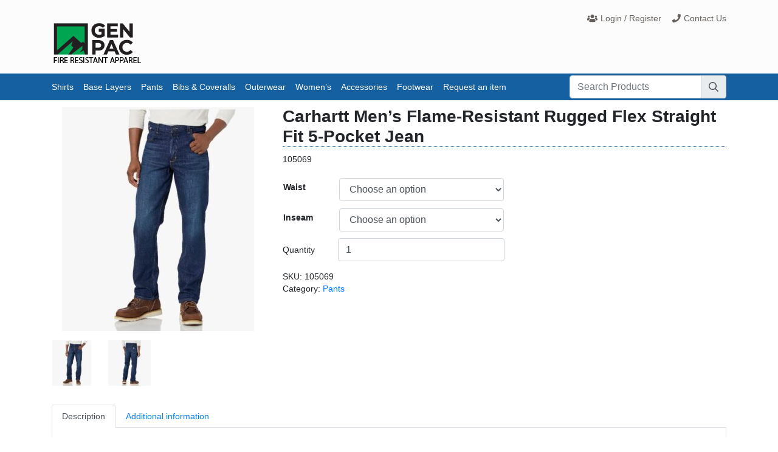

--- FILE ---
content_type: text/html; charset=UTF-8
request_url: https://www.genpacapparel.com/product/carhartt-mens-flame-resistant-rugged-flex-straight-fit-5-pocket-jean/?v=a284e24d5f46
body_size: 14237
content:
<!DOCTYPE html>
<html lang="en-US">
        <head>
                <meta charset="UTF-8">
                <meta name="viewport" content="width=device-width, initial-scale=1">
                <link rel="profile" href="https://gmpg.org/xfn/11">
                <title>Carhartt Men&#8217;s Flame-Resistant Rugged Flex Straight Fit 5-Pocket Jean &#8211; GenPac Apparel</title>
<meta name='robots' content='max-image-preview:large' />
<link rel='dns-prefetch' href='//www.googletagmanager.com' />
<link rel='dns-prefetch' href='//webassets.generalpacific.com' />
<link rel="alternate" title="oEmbed (JSON)" type="application/json+oembed" href="https://www.genpacapparel.com/wp-json/oembed/1.0/embed?url=https%3A%2F%2Fwww.genpacapparel.com%2Fproduct%2Fcarhartt-mens-flame-resistant-rugged-flex-straight-fit-5-pocket-jean%2F" />
<link rel="alternate" title="oEmbed (XML)" type="text/xml+oembed" href="https://www.genpacapparel.com/wp-json/oembed/1.0/embed?url=https%3A%2F%2Fwww.genpacapparel.com%2Fproduct%2Fcarhartt-mens-flame-resistant-rugged-flex-straight-fit-5-pocket-jean%2F&#038;format=xml" />
<style id='wp-img-auto-sizes-contain-inline-css' type='text/css'>
img:is([sizes=auto i],[sizes^="auto," i]){contain-intrinsic-size:3000px 1500px}
/*# sourceURL=wp-img-auto-sizes-contain-inline-css */
</style>
<link rel='stylesheet' id='wc-authorize-net-cim-credit-card-checkout-block-css' href='https://www.genpacapparel.com/wp-content/plugins/woocommerce-gateway-authorize-net-cim/assets/css/blocks/wc-authorize-net-cim-checkout-block.css?ver=1768535986' type='text/css' media='all' />
<link rel='stylesheet' id='wc-authorize-net-cim-echeck-checkout-block-css' href='https://www.genpacapparel.com/wp-content/plugins/woocommerce-gateway-authorize-net-cim/assets/css/blocks/wc-authorize-net-cim-checkout-block.css?ver=1768535986' type='text/css' media='all' />
<link rel='stylesheet' id='wp-block-library-css' href='https://www.genpacapparel.com/wp-includes/css/dist/block-library/style.css?ver=6.9' type='text/css' media='all' />
<style id='wp-block-heading-inline-css' type='text/css'>
h1:where(.wp-block-heading).has-background,h2:where(.wp-block-heading).has-background,h3:where(.wp-block-heading).has-background,h4:where(.wp-block-heading).has-background,h5:where(.wp-block-heading).has-background,h6:where(.wp-block-heading).has-background{
  padding:1.25em 2.375em;
}
h1.has-text-align-left[style*=writing-mode]:where([style*=vertical-lr]),h1.has-text-align-right[style*=writing-mode]:where([style*=vertical-rl]),h2.has-text-align-left[style*=writing-mode]:where([style*=vertical-lr]),h2.has-text-align-right[style*=writing-mode]:where([style*=vertical-rl]),h3.has-text-align-left[style*=writing-mode]:where([style*=vertical-lr]),h3.has-text-align-right[style*=writing-mode]:where([style*=vertical-rl]),h4.has-text-align-left[style*=writing-mode]:where([style*=vertical-lr]),h4.has-text-align-right[style*=writing-mode]:where([style*=vertical-rl]),h5.has-text-align-left[style*=writing-mode]:where([style*=vertical-lr]),h5.has-text-align-right[style*=writing-mode]:where([style*=vertical-rl]),h6.has-text-align-left[style*=writing-mode]:where([style*=vertical-lr]),h6.has-text-align-right[style*=writing-mode]:where([style*=vertical-rl]){
  rotate:180deg;
}
/*# sourceURL=https://www.genpacapparel.com/wp-includes/blocks/heading/style.css */
</style>
<style id='wp-block-list-inline-css' type='text/css'>
ol,ul{
  box-sizing:border-box;
}

:root :where(.wp-block-list.has-background){
  padding:1.25em 2.375em;
}
/*# sourceURL=https://www.genpacapparel.com/wp-includes/blocks/list/style.css */
</style>
<style id='wp-block-paragraph-inline-css' type='text/css'>
.is-small-text{
  font-size:.875em;
}

.is-regular-text{
  font-size:1em;
}

.is-large-text{
  font-size:2.25em;
}

.is-larger-text{
  font-size:3em;
}

.has-drop-cap:not(:focus):first-letter{
  float:left;
  font-size:8.4em;
  font-style:normal;
  font-weight:100;
  line-height:.68;
  margin:.05em .1em 0 0;
  text-transform:uppercase;
}

body.rtl .has-drop-cap:not(:focus):first-letter{
  float:none;
  margin-left:.1em;
}

p.has-drop-cap.has-background{
  overflow:hidden;
}

:root :where(p.has-background){
  padding:1.25em 2.375em;
}

:where(p.has-text-color:not(.has-link-color)) a{
  color:inherit;
}

p.has-text-align-left[style*="writing-mode:vertical-lr"],p.has-text-align-right[style*="writing-mode:vertical-rl"]{
  rotate:180deg;
}
/*# sourceURL=https://www.genpacapparel.com/wp-includes/blocks/paragraph/style.css */
</style>
<link rel='stylesheet' id='wc-blocks-style-css' href='https://www.genpacapparel.com/wp-content/plugins/woocommerce/assets/client/blocks/wc-blocks.css?ver=1766433153' type='text/css' media='all' />
<style id='global-styles-inline-css' type='text/css'>
:root{--wp--preset--aspect-ratio--square: 1;--wp--preset--aspect-ratio--4-3: 4/3;--wp--preset--aspect-ratio--3-4: 3/4;--wp--preset--aspect-ratio--3-2: 3/2;--wp--preset--aspect-ratio--2-3: 2/3;--wp--preset--aspect-ratio--16-9: 16/9;--wp--preset--aspect-ratio--9-16: 9/16;--wp--preset--color--black: #000000;--wp--preset--color--cyan-bluish-gray: #abb8c3;--wp--preset--color--white: #ffffff;--wp--preset--color--pale-pink: #f78da7;--wp--preset--color--vivid-red: #cf2e2e;--wp--preset--color--luminous-vivid-orange: #ff6900;--wp--preset--color--luminous-vivid-amber: #fcb900;--wp--preset--color--light-green-cyan: #7bdcb5;--wp--preset--color--vivid-green-cyan: #00d084;--wp--preset--color--pale-cyan-blue: #8ed1fc;--wp--preset--color--vivid-cyan-blue: #0693e3;--wp--preset--color--vivid-purple: #9b51e0;--wp--preset--gradient--vivid-cyan-blue-to-vivid-purple: linear-gradient(135deg,rgb(6,147,227) 0%,rgb(155,81,224) 100%);--wp--preset--gradient--light-green-cyan-to-vivid-green-cyan: linear-gradient(135deg,rgb(122,220,180) 0%,rgb(0,208,130) 100%);--wp--preset--gradient--luminous-vivid-amber-to-luminous-vivid-orange: linear-gradient(135deg,rgb(252,185,0) 0%,rgb(255,105,0) 100%);--wp--preset--gradient--luminous-vivid-orange-to-vivid-red: linear-gradient(135deg,rgb(255,105,0) 0%,rgb(207,46,46) 100%);--wp--preset--gradient--very-light-gray-to-cyan-bluish-gray: linear-gradient(135deg,rgb(238,238,238) 0%,rgb(169,184,195) 100%);--wp--preset--gradient--cool-to-warm-spectrum: linear-gradient(135deg,rgb(74,234,220) 0%,rgb(151,120,209) 20%,rgb(207,42,186) 40%,rgb(238,44,130) 60%,rgb(251,105,98) 80%,rgb(254,248,76) 100%);--wp--preset--gradient--blush-light-purple: linear-gradient(135deg,rgb(255,206,236) 0%,rgb(152,150,240) 100%);--wp--preset--gradient--blush-bordeaux: linear-gradient(135deg,rgb(254,205,165) 0%,rgb(254,45,45) 50%,rgb(107,0,62) 100%);--wp--preset--gradient--luminous-dusk: linear-gradient(135deg,rgb(255,203,112) 0%,rgb(199,81,192) 50%,rgb(65,88,208) 100%);--wp--preset--gradient--pale-ocean: linear-gradient(135deg,rgb(255,245,203) 0%,rgb(182,227,212) 50%,rgb(51,167,181) 100%);--wp--preset--gradient--electric-grass: linear-gradient(135deg,rgb(202,248,128) 0%,rgb(113,206,126) 100%);--wp--preset--gradient--midnight: linear-gradient(135deg,rgb(2,3,129) 0%,rgb(40,116,252) 100%);--wp--preset--font-size--small: 13px;--wp--preset--font-size--medium: 20px;--wp--preset--font-size--large: 36px;--wp--preset--font-size--x-large: 42px;--wp--preset--spacing--20: 0.44rem;--wp--preset--spacing--30: 0.67rem;--wp--preset--spacing--40: 1rem;--wp--preset--spacing--50: 1.5rem;--wp--preset--spacing--60: 2.25rem;--wp--preset--spacing--70: 3.38rem;--wp--preset--spacing--80: 5.06rem;--wp--preset--shadow--natural: 6px 6px 9px rgba(0, 0, 0, 0.2);--wp--preset--shadow--deep: 12px 12px 50px rgba(0, 0, 0, 0.4);--wp--preset--shadow--sharp: 6px 6px 0px rgba(0, 0, 0, 0.2);--wp--preset--shadow--outlined: 6px 6px 0px -3px rgb(255, 255, 255), 6px 6px rgb(0, 0, 0);--wp--preset--shadow--crisp: 6px 6px 0px rgb(0, 0, 0);}:where(.is-layout-flex){gap: 0.5em;}:where(.is-layout-grid){gap: 0.5em;}body .is-layout-flex{display: flex;}.is-layout-flex{flex-wrap: wrap;align-items: center;}.is-layout-flex > :is(*, div){margin: 0;}body .is-layout-grid{display: grid;}.is-layout-grid > :is(*, div){margin: 0;}:where(.wp-block-columns.is-layout-flex){gap: 2em;}:where(.wp-block-columns.is-layout-grid){gap: 2em;}:where(.wp-block-post-template.is-layout-flex){gap: 1.25em;}:where(.wp-block-post-template.is-layout-grid){gap: 1.25em;}.has-black-color{color: var(--wp--preset--color--black) !important;}.has-cyan-bluish-gray-color{color: var(--wp--preset--color--cyan-bluish-gray) !important;}.has-white-color{color: var(--wp--preset--color--white) !important;}.has-pale-pink-color{color: var(--wp--preset--color--pale-pink) !important;}.has-vivid-red-color{color: var(--wp--preset--color--vivid-red) !important;}.has-luminous-vivid-orange-color{color: var(--wp--preset--color--luminous-vivid-orange) !important;}.has-luminous-vivid-amber-color{color: var(--wp--preset--color--luminous-vivid-amber) !important;}.has-light-green-cyan-color{color: var(--wp--preset--color--light-green-cyan) !important;}.has-vivid-green-cyan-color{color: var(--wp--preset--color--vivid-green-cyan) !important;}.has-pale-cyan-blue-color{color: var(--wp--preset--color--pale-cyan-blue) !important;}.has-vivid-cyan-blue-color{color: var(--wp--preset--color--vivid-cyan-blue) !important;}.has-vivid-purple-color{color: var(--wp--preset--color--vivid-purple) !important;}.has-black-background-color{background-color: var(--wp--preset--color--black) !important;}.has-cyan-bluish-gray-background-color{background-color: var(--wp--preset--color--cyan-bluish-gray) !important;}.has-white-background-color{background-color: var(--wp--preset--color--white) !important;}.has-pale-pink-background-color{background-color: var(--wp--preset--color--pale-pink) !important;}.has-vivid-red-background-color{background-color: var(--wp--preset--color--vivid-red) !important;}.has-luminous-vivid-orange-background-color{background-color: var(--wp--preset--color--luminous-vivid-orange) !important;}.has-luminous-vivid-amber-background-color{background-color: var(--wp--preset--color--luminous-vivid-amber) !important;}.has-light-green-cyan-background-color{background-color: var(--wp--preset--color--light-green-cyan) !important;}.has-vivid-green-cyan-background-color{background-color: var(--wp--preset--color--vivid-green-cyan) !important;}.has-pale-cyan-blue-background-color{background-color: var(--wp--preset--color--pale-cyan-blue) !important;}.has-vivid-cyan-blue-background-color{background-color: var(--wp--preset--color--vivid-cyan-blue) !important;}.has-vivid-purple-background-color{background-color: var(--wp--preset--color--vivid-purple) !important;}.has-black-border-color{border-color: var(--wp--preset--color--black) !important;}.has-cyan-bluish-gray-border-color{border-color: var(--wp--preset--color--cyan-bluish-gray) !important;}.has-white-border-color{border-color: var(--wp--preset--color--white) !important;}.has-pale-pink-border-color{border-color: var(--wp--preset--color--pale-pink) !important;}.has-vivid-red-border-color{border-color: var(--wp--preset--color--vivid-red) !important;}.has-luminous-vivid-orange-border-color{border-color: var(--wp--preset--color--luminous-vivid-orange) !important;}.has-luminous-vivid-amber-border-color{border-color: var(--wp--preset--color--luminous-vivid-amber) !important;}.has-light-green-cyan-border-color{border-color: var(--wp--preset--color--light-green-cyan) !important;}.has-vivid-green-cyan-border-color{border-color: var(--wp--preset--color--vivid-green-cyan) !important;}.has-pale-cyan-blue-border-color{border-color: var(--wp--preset--color--pale-cyan-blue) !important;}.has-vivid-cyan-blue-border-color{border-color: var(--wp--preset--color--vivid-cyan-blue) !important;}.has-vivid-purple-border-color{border-color: var(--wp--preset--color--vivid-purple) !important;}.has-vivid-cyan-blue-to-vivid-purple-gradient-background{background: var(--wp--preset--gradient--vivid-cyan-blue-to-vivid-purple) !important;}.has-light-green-cyan-to-vivid-green-cyan-gradient-background{background: var(--wp--preset--gradient--light-green-cyan-to-vivid-green-cyan) !important;}.has-luminous-vivid-amber-to-luminous-vivid-orange-gradient-background{background: var(--wp--preset--gradient--luminous-vivid-amber-to-luminous-vivid-orange) !important;}.has-luminous-vivid-orange-to-vivid-red-gradient-background{background: var(--wp--preset--gradient--luminous-vivid-orange-to-vivid-red) !important;}.has-very-light-gray-to-cyan-bluish-gray-gradient-background{background: var(--wp--preset--gradient--very-light-gray-to-cyan-bluish-gray) !important;}.has-cool-to-warm-spectrum-gradient-background{background: var(--wp--preset--gradient--cool-to-warm-spectrum) !important;}.has-blush-light-purple-gradient-background{background: var(--wp--preset--gradient--blush-light-purple) !important;}.has-blush-bordeaux-gradient-background{background: var(--wp--preset--gradient--blush-bordeaux) !important;}.has-luminous-dusk-gradient-background{background: var(--wp--preset--gradient--luminous-dusk) !important;}.has-pale-ocean-gradient-background{background: var(--wp--preset--gradient--pale-ocean) !important;}.has-electric-grass-gradient-background{background: var(--wp--preset--gradient--electric-grass) !important;}.has-midnight-gradient-background{background: var(--wp--preset--gradient--midnight) !important;}.has-small-font-size{font-size: var(--wp--preset--font-size--small) !important;}.has-medium-font-size{font-size: var(--wp--preset--font-size--medium) !important;}.has-large-font-size{font-size: var(--wp--preset--font-size--large) !important;}.has-x-large-font-size{font-size: var(--wp--preset--font-size--x-large) !important;}
/*# sourceURL=global-styles-inline-css */
</style>
<style id='core-block-supports-inline-css' type='text/css'>
/**
 * Core styles: block-supports
 */

/*# sourceURL=core-block-supports-inline-css */
</style>

<style id='classic-theme-styles-inline-css' type='text/css'>
/**
 * These rules are needed for backwards compatibility.
 * They should match the button element rules in the base theme.json file.
 */
.wp-block-button__link {
	color: #ffffff;
	background-color: #32373c;
	border-radius: 9999px; /* 100% causes an oval, but any explicit but really high value retains the pill shape. */

	/* This needs a low specificity so it won't override the rules from the button element if defined in theme.json. */
	box-shadow: none;
	text-decoration: none;

	/* The extra 2px are added to size solids the same as the outline versions.*/
	padding: calc(0.667em + 2px) calc(1.333em + 2px);

	font-size: 1.125em;
}

.wp-block-file__button {
	background: #32373c;
	color: #ffffff;
	text-decoration: none;
}

/*# sourceURL=/wp-includes/css/classic-themes.css */
</style>
<link rel='stylesheet' id='bootstrap-css' href='//webassets.generalpacific.com/bootstrap-4.4.1/css/bootstrap.min.css?ver=6.9' type='text/css' media='all' />
<link rel='stylesheet' id='gpSliderStyles-css' href='https://www.genpacapparel.com/wp-content/plugins/genpac-slider/genpac-slider.css?ver=6.9' type='text/css' media='all' />
<link rel='stylesheet' id='woocommerce-layout-css' href='https://www.genpacapparel.com/wp-content/plugins/woocommerce/assets/css/woocommerce-layout.css?ver=10.4.3' type='text/css' media='all' />
<link rel='stylesheet' id='woocommerce-smallscreen-css' href='https://www.genpacapparel.com/wp-content/plugins/woocommerce/assets/css/woocommerce-smallscreen.css?ver=10.4.3' type='text/css' media='only screen and (max-width: 768px)' />
<link rel='stylesheet' id='woocommerce-general-css' href='https://www.genpacapparel.com/wp-content/plugins/woocommerce/assets/css/woocommerce.css?ver=10.4.3' type='text/css' media='all' />
<style id='woocommerce-inline-inline-css' type='text/css'>
.woocommerce form .form-row .required { visibility: visible; }
/*# sourceURL=woocommerce-inline-inline-css */
</style>
<link rel='stylesheet' id='wc-avatax-frontend-css' href='https://www.genpacapparel.com/wp-content/plugins/woocommerce-avatax/assets/css/frontend/wc-avatax-frontend.min.css?ver=3.6.4' type='text/css' media='all' />
<link rel='stylesheet' id='genpacStyle-css' href='https://www.genpacapparel.com/wp-content/themes/genpac-theme/style.css?ver=6.9' type='text/css' media='all' />
<link rel='stylesheet' id='gpstorefrontStyle-css' href='https://www.genpacapparel.com/wp-content/themes/genpac-storefront/style.css?ver=6.9' type='text/css' media='all' />
<link rel='stylesheet' id='apparelStyle-css' href='https://www.genpacapparel.com/wp-content/themes/genpac-storefront/stylesheets/genpacapparel.css?ver=6.9' type='text/css' media='all' />
<link rel='stylesheet' id='fa590css-css' href='//webassets.generalpacific.com/fontawesome-5.1.2.0/css/all.css?ver=6.9' type='text/css' media='all' />
<link rel='stylesheet' id='sv-wc-payment-gateway-payment-form-v5_15_12-css' href='https://www.genpacapparel.com/wp-content/plugins/woocommerce-gateway-authorize-net-cim/vendor/skyverge/wc-plugin-framework/woocommerce/payment-gateway/assets/css/frontend/sv-wc-payment-gateway-payment-form.min.css?ver=5.15.12' type='text/css' media='all' />
<script type="text/template" id="tmpl-variation-template">
	<div class="woocommerce-variation-description">{{{ data.variation.variation_description }}}</div>
	<div class="woocommerce-variation-price">{{{ data.variation.price_html }}}</div>
	<div class="woocommerce-variation-availability">{{{ data.variation.availability_html }}}</div>
</script>
<script type="text/template" id="tmpl-unavailable-variation-template">
	<p role="alert">Sorry, this product is unavailable. Please choose a different combination.</p>
</script>
<script type="4b3d0076c2c0fe8ebadfdf40-text/javascript" id="woocommerce-google-analytics-integration-gtag-js-after">
/* <![CDATA[ */
/* Google Analytics for WooCommerce (gtag.js) */
					window.dataLayer = window.dataLayer || [];
					function gtag(){dataLayer.push(arguments);}
					// Set up default consent state.
					for ( const mode of [{"analytics_storage":"denied","ad_storage":"denied","ad_user_data":"denied","ad_personalization":"denied","region":["AT","BE","BG","HR","CY","CZ","DK","EE","FI","FR","DE","GR","HU","IS","IE","IT","LV","LI","LT","LU","MT","NL","NO","PL","PT","RO","SK","SI","ES","SE","GB","CH"]}] || [] ) {
						gtag( "consent", "default", { "wait_for_update": 500, ...mode } );
					}
					gtag("js", new Date());
					gtag("set", "developer_id.dOGY3NW", true);
					gtag("config", "G-D5V3XQVE43", {"track_404":true,"allow_google_signals":false,"logged_in":false,"linker":{"domains":[],"allow_incoming":false},"custom_map":{"dimension1":"logged_in"}});
//# sourceURL=woocommerce-google-analytics-integration-gtag-js-after
/* ]]> */
</script>
<script type="4b3d0076c2c0fe8ebadfdf40-text/javascript" src="https://www.genpacapparel.com/wp-includes/js/jquery/jquery.js?ver=3.7.1" id="jquery-core-js"></script>
<script type="4b3d0076c2c0fe8ebadfdf40-text/javascript" src="https://www.genpacapparel.com/wp-includes/js/jquery/jquery-migrate.js?ver=3.4.1" id="jquery-migrate-js"></script>
<script type="4b3d0076c2c0fe8ebadfdf40-text/javascript" src="https://www.genpacapparel.com/wp-content/plugins/woocommerce/assets/js/jquery-blockui/jquery.blockUI.js?ver=2.7.0-wc.10.4.3" id="wc-jquery-blockui-js" data-wp-strategy="defer"></script>
<script type="4b3d0076c2c0fe8ebadfdf40-text/javascript" id="wc-add-to-cart-js-extra">
/* <![CDATA[ */
var wc_add_to_cart_params = {"ajax_url":"/wp-admin/admin-ajax.php","wc_ajax_url":"/?wc-ajax=%%endpoint%%","i18n_view_cart":"View cart","cart_url":"https://www.genpacapparel.com/cart/","is_cart":"","cart_redirect_after_add":"no"};
//# sourceURL=wc-add-to-cart-js-extra
/* ]]> */
</script>
<script type="4b3d0076c2c0fe8ebadfdf40-text/javascript" src="https://www.genpacapparel.com/wp-content/plugins/woocommerce/assets/js/frontend/add-to-cart.js?ver=10.4.3" id="wc-add-to-cart-js" defer="defer" data-wp-strategy="defer"></script>
<script type="4b3d0076c2c0fe8ebadfdf40-text/javascript" id="wc-single-product-js-extra">
/* <![CDATA[ */
var wc_single_product_params = {"i18n_required_rating_text":"Please select a rating","i18n_rating_options":["1 of 5 stars","2 of 5 stars","3 of 5 stars","4 of 5 stars","5 of 5 stars"],"i18n_product_gallery_trigger_text":"View full-screen image gallery","review_rating_required":"yes","flexslider":{"rtl":false,"animation":"slide","smoothHeight":true,"directionNav":false,"controlNav":"thumbnails","slideshow":false,"animationSpeed":500,"animationLoop":false,"allowOneSlide":false},"zoom_enabled":"","zoom_options":[],"photoswipe_enabled":"","photoswipe_options":{"shareEl":false,"closeOnScroll":false,"history":false,"hideAnimationDuration":0,"showAnimationDuration":0},"flexslider_enabled":""};
//# sourceURL=wc-single-product-js-extra
/* ]]> */
</script>
<script type="4b3d0076c2c0fe8ebadfdf40-text/javascript" src="https://www.genpacapparel.com/wp-content/plugins/woocommerce/assets/js/frontend/single-product.js?ver=10.4.3" id="wc-single-product-js" defer="defer" data-wp-strategy="defer"></script>
<script type="4b3d0076c2c0fe8ebadfdf40-text/javascript" src="https://www.genpacapparel.com/wp-content/plugins/woocommerce/assets/js/js-cookie/js.cookie.js?ver=2.1.4-wc.10.4.3" id="wc-js-cookie-js" defer="defer" data-wp-strategy="defer"></script>
<script type="4b3d0076c2c0fe8ebadfdf40-text/javascript" id="woocommerce-js-extra">
/* <![CDATA[ */
var woocommerce_params = {"ajax_url":"/wp-admin/admin-ajax.php","wc_ajax_url":"/?wc-ajax=%%endpoint%%","i18n_password_show":"Show password","i18n_password_hide":"Hide password"};
//# sourceURL=woocommerce-js-extra
/* ]]> */
</script>
<script type="4b3d0076c2c0fe8ebadfdf40-text/javascript" src="https://www.genpacapparel.com/wp-content/plugins/woocommerce/assets/js/frontend/woocommerce.js?ver=10.4.3" id="woocommerce-js" defer="defer" data-wp-strategy="defer"></script>
<script type="4b3d0076c2c0fe8ebadfdf40-text/javascript" src="https://www.genpacapparel.com/wp-includes/js/underscore.min.js?ver=1.13.7" id="underscore-js"></script>
<script type="4b3d0076c2c0fe8ebadfdf40-text/javascript" id="wp-util-js-extra">
/* <![CDATA[ */
var _wpUtilSettings = {"ajax":{"url":"/wp-admin/admin-ajax.php"}};
//# sourceURL=wp-util-js-extra
/* ]]> */
</script>
<script type="4b3d0076c2c0fe8ebadfdf40-text/javascript" src="https://www.genpacapparel.com/wp-includes/js/wp-util.js?ver=6.9" id="wp-util-js"></script>
<script type="4b3d0076c2c0fe8ebadfdf40-text/javascript" src="//webassets.generalpacific.com/jquery-zoom-1.7.21/jquery.zoom.min.js?ver=6.9" id="jquery-zoom-js"></script>
<script type="4b3d0076c2c0fe8ebadfdf40-text/javascript" src="https://www.genpacapparel.com/wp-content/themes/genpac-storefront/javascript/gpstorefront.js?ver=6.9" id="gpstorefront-wc-js"></script>
<script type="4b3d0076c2c0fe8ebadfdf40-text/javascript" src="//webassets.generalpacific.com/fontawesome-5.1.2.0/js/all.js?ver=6.9" id="fa5120js-js"></script>
<script type="4b3d0076c2c0fe8ebadfdf40-text/javascript" src="//webassets.generalpacific.com/bootstrap-4.4.1/js/bootstrap.min.js?ver=6.9" id="bootstrap-js"></script>
<script type="4b3d0076c2c0fe8ebadfdf40-text/javascript" src="https://www.genpacapparel.com/wp-content/themes/genpac-theme/javascript/genpac.js?ver=6.9" id="genpac-js"></script>
<link rel="https://api.w.org/" href="https://www.genpacapparel.com/wp-json/" /><link rel="alternate" title="JSON" type="application/json" href="https://www.genpacapparel.com/wp-json/wp/v2/product/32302" /><link rel="EditURI" type="application/rsd+xml" title="RSD" href="https://www.genpacapparel.com/xmlrpc.php?rsd" />
<meta name="generator" content="WordPress 6.9" />
<meta name="generator" content="WooCommerce 10.4.3" />
<link rel="canonical" href="https://www.genpacapparel.com/product/carhartt-mens-flame-resistant-rugged-flex-straight-fit-5-pocket-jean/" />
<link rel='shortlink' href='https://www.genpacapparel.com/?p=32302' />
	<noscript><style>.woocommerce-product-gallery{ opacity: 1 !important; }</style></noscript>
	<link rel="icon" href="https://www.genpacapparel.com/wp-content/uploads/2019/08/cropped-Favicon-32x32.png" sizes="32x32" />
<link rel="icon" href="https://www.genpacapparel.com/wp-content/uploads/2019/08/cropped-Favicon-192x192.png" sizes="192x192" />
<link rel="apple-touch-icon" href="https://www.genpacapparel.com/wp-content/uploads/2019/08/cropped-Favicon-180x180.png" />
<meta name="msapplication-TileImage" content="https://www.genpacapparel.com/wp-content/uploads/2019/08/cropped-Favicon-270x270.png" />
        </head>
<body class="not-logged-in">
        <header id="pageHeader">
                <div class="container">
                        <div id="regPageHeader" class="d-none d-sm-block">
                            	<div class="float-right d-none d-sm-block">
    	<div id="headerLinks">
    		<a href="https://www.genpacapparel.com/my-account/" title="Login / Register"><span class="fas fa-users mright5"></span>Login / Register</a>            <a href="/contact-us/" class="last" title="Contact Us"><span class="fas fa-phone mright5"></span>Contact Us</a>
        </div>
		<div id="cartButtonWrapper">
	<a href="/cart/" title="View your shopping cart">
	    <button class="btn cartButton"><span class="far fa-shopping-cart mright5"></span> Cart: <span id="cartText">0 items</span></button>
	</a>
</div>	</div>
<div class="logoArea">
	<div class="logo">
		<a href="/" title="GenPac Apparel"><img src="https://www.genpacapparel.com/wp-content/uploads/2019/08/logo-150x68.png" alt="GenPac Apparel Logo"></a>	</div>
	</div>
<div class="clearfix"></div>                        </div>
                        <div id="xsPageHeader" class="d-xs-block d-sm-none">
								<div class="d-xs-block d-sm-none float-right">
        <button class="navbar-toggler" type="button" data-toggle="collapse" data-target="#xsMenu" aria-controls="xsMenu" aria-expanded="false" aria-label="Toggle navigation">
                <span class="fa fa-bars"></span>
        </button>
</div><div class="d-xs-block d-sm-none float-right">
	<a href="/my-account/" title="View your account">
        <button class="navbar-toggler" type="button">
                <span class="far fa-user-circle"></span>
        </button>
    </a>
</div><div class="d-xs-block d-sm-none float-right">
	<a href="/cart/" title="View your shopping cart">
        <button class="navbar-toggler" type="button">
                <span class="far fa-shopping-cart"></span>
        </button>
    </a>
</div><div class="logoArea">
	<div class="logo">
		<a href="/" title="GenPac Apparel"><img src="https://www.genpacapparel.com/wp-content/uploads/2019/08/logo-150x68.png" alt="GenPac Apparel Logo"></a>	</div>
	</div>
<div class="clearfix"></div>                        </div>
                </div>
                <div id="xsMenuArea" class="d-xs-block d-sm-none">
					<nav class="navbar">
<div id="xsMenu" class="collapse navbar-collapse"><ul id="menu-categories" class="nav navbar-nav"><li itemscope="itemscope" itemtype="https://www.schema.org/SiteNavigationElement" id="menu-item-4564" class="menu-item menu-item-type-taxonomy menu-item-object-product_cat menu-item-4564 nav-item"><a title="Shirts" href="https://www.genpacapparel.com/product-category/shirts/" class="nav-link">Shirts</a></li>
<li itemscope="itemscope" itemtype="https://www.schema.org/SiteNavigationElement" id="menu-item-18965" class="menu-item menu-item-type-taxonomy menu-item-object-product_cat menu-item-18965 nav-item"><a title="Base Layers" href="https://www.genpacapparel.com/product-category/base-layers/" class="nav-link">Base Layers</a></li>
<li itemscope="itemscope" itemtype="https://www.schema.org/SiteNavigationElement" id="menu-item-4566" class="menu-item menu-item-type-taxonomy menu-item-object-product_cat current-product-ancestor current-menu-parent current-product-parent active menu-item-4566 nav-item"><a title="Pants" href="https://www.genpacapparel.com/product-category/pants/" class="nav-link">Pants</a></li>
<li itemscope="itemscope" itemtype="https://www.schema.org/SiteNavigationElement" id="menu-item-4568" class="menu-item menu-item-type-taxonomy menu-item-object-product_cat menu-item-4568 nav-item"><a title="Bibs &amp; Coveralls" href="https://www.genpacapparel.com/product-category/bibs-coveralls/" class="nav-link">Bibs &amp; Coveralls</a></li>
<li itemscope="itemscope" itemtype="https://www.schema.org/SiteNavigationElement" id="menu-item-4565" class="menu-item menu-item-type-taxonomy menu-item-object-product_cat menu-item-4565 nav-item"><a title="Outerwear" href="https://www.genpacapparel.com/product-category/outerwear/" class="nav-link">Outerwear</a></li>
<li itemscope="itemscope" itemtype="https://www.schema.org/SiteNavigationElement" id="menu-item-4569" class="menu-item menu-item-type-taxonomy menu-item-object-product_cat menu-item-4569 nav-item"><a title="Women&#039;s" href="https://www.genpacapparel.com/product-category/womens/" class="nav-link">Women&#8217;s</a></li>
<li itemscope="itemscope" itemtype="https://www.schema.org/SiteNavigationElement" id="menu-item-4570" class="menu-item menu-item-type-taxonomy menu-item-object-product_cat menu-item-4570 nav-item"><a title="Accessories" href="https://www.genpacapparel.com/product-category/accessories/" class="nav-link">Accessories</a></li>
<li itemscope="itemscope" itemtype="https://www.schema.org/SiteNavigationElement" id="menu-item-18537" class="menu-item menu-item-type-taxonomy menu-item-object-product_cat menu-item-18537 nav-item"><a title="Footwear" href="https://www.genpacapparel.com/product-category/footwear/" class="nav-link">Footwear</a></li>
<li itemscope="itemscope" itemtype="https://www.schema.org/SiteNavigationElement" id="menu-item-35833" class="ulprimary-menu-list li a font-family AurachBi Arial sans-serif font-size200 menu-item menu-item-type-custom menu-item-object-custom menu-item-35833 nav-item"><a title="Request an item" href="/cdn-cgi/l/email-protection#d5a6b4b9b0a695b2b0bba5b4b6b4a5a5b4a7b0b9fbb6bab8eaa6a0b7bfb0b6a1e894a5a5b4a7b0b9f0e7e587b0a4a0b0a6a1" class="nav-link">Request an item</a></li>
</ul></div></nav>                </div>
                <div id="headerMenuArea">
 					<div id="headerMenuContainer" class="container">
    <nav class="navbar navbar-expand-sm d-none d-sm-block">
        <div id="headerMenu" class="collapse navbar-collapse"><ul id="menu-categories-1" class="navbar-nav mr-auto"><li itemscope="itemscope" itemtype="https://www.schema.org/SiteNavigationElement" class="menu-item menu-item-type-taxonomy menu-item-object-product_cat menu-item-4564 nav-item"><a title="Shirts" href="https://www.genpacapparel.com/product-category/shirts/" class="nav-link">Shirts</a></li>
<li itemscope="itemscope" itemtype="https://www.schema.org/SiteNavigationElement" class="menu-item menu-item-type-taxonomy menu-item-object-product_cat menu-item-18965 nav-item"><a title="Base Layers" href="https://www.genpacapparel.com/product-category/base-layers/" class="nav-link">Base Layers</a></li>
<li itemscope="itemscope" itemtype="https://www.schema.org/SiteNavigationElement" class="menu-item menu-item-type-taxonomy menu-item-object-product_cat current-product-ancestor current-menu-parent current-product-parent active menu-item-4566 nav-item"><a title="Pants" href="https://www.genpacapparel.com/product-category/pants/" class="nav-link">Pants</a></li>
<li itemscope="itemscope" itemtype="https://www.schema.org/SiteNavigationElement" class="menu-item menu-item-type-taxonomy menu-item-object-product_cat menu-item-4568 nav-item"><a title="Bibs &amp; Coveralls" href="https://www.genpacapparel.com/product-category/bibs-coveralls/" class="nav-link">Bibs &amp; Coveralls</a></li>
<li itemscope="itemscope" itemtype="https://www.schema.org/SiteNavigationElement" class="menu-item menu-item-type-taxonomy menu-item-object-product_cat menu-item-4565 nav-item"><a title="Outerwear" href="https://www.genpacapparel.com/product-category/outerwear/" class="nav-link">Outerwear</a></li>
<li itemscope="itemscope" itemtype="https://www.schema.org/SiteNavigationElement" class="menu-item menu-item-type-taxonomy menu-item-object-product_cat menu-item-4569 nav-item"><a title="Women&#039;s" href="https://www.genpacapparel.com/product-category/womens/" class="nav-link">Women&#8217;s</a></li>
<li itemscope="itemscope" itemtype="https://www.schema.org/SiteNavigationElement" class="menu-item menu-item-type-taxonomy menu-item-object-product_cat menu-item-4570 nav-item"><a title="Accessories" href="https://www.genpacapparel.com/product-category/accessories/" class="nav-link">Accessories</a></li>
<li itemscope="itemscope" itemtype="https://www.schema.org/SiteNavigationElement" class="menu-item menu-item-type-taxonomy menu-item-object-product_cat menu-item-18537 nav-item"><a title="Footwear" href="https://www.genpacapparel.com/product-category/footwear/" class="nav-link">Footwear</a></li>
<li itemscope="itemscope" itemtype="https://www.schema.org/SiteNavigationElement" class="ulprimary-menu-list li a font-family AurachBi Arial sans-serif font-size200 menu-item menu-item-type-custom menu-item-object-custom menu-item-35833 nav-item"><a title="Request an item" href="/cdn-cgi/l/email-protection#82f1e3eee7f1c2e5e7ecf2e3e1e3f2f2e3f0e7eeace1edefbdf1f7e0e8e7e1f6bfc3f2f2e3f0e7eea7b0b2d0e7f3f7e7f1f6" class="nav-link">Request an item</a></li>
</ul><form class="form-inline d-none d-lg-inline" method="GET" action="/">
    <input type="hidden" name="post_type" value="product">
    <label class="sr-only" for="regSearchField">Search Term:</label>
    <div class="input-group">
        <input type="text" id="regSearchField" name="s" class="form-control" placeholder="Search Products" aria-label="Search" required aria-describedby="search-icon" value="">
        <div class="input-group-append">
            <button type="submit" class="input-group-text"><span class="far fa-search"></span></button>
        </div>
    </div>
</form></div>    </nav>
</div>                </div>
                <div id="xsSearchArea" class="d-xs-block d-lg-none">
					<div id="xsSearchContainer" class="container">
    <form method="GET" action="/">
        <input type="hidden" name="post_type" value="product">
        <div class="form-row">
            <label class="sr-only" for="xsSearchField">Search Term:</label>
            <div class="input-group">
                <div class="input-group-prepend">
                    <button type="submit" class="input-group-text"><span class="far fa-search"></span></button>
                </div>
                <input type="text" name="s" id="xsSearchField" placeholder="What can we help you find?" required class="form-control" value="">
            </div>
        </div>
    </form>
</div>                </div>
                <div class="clearfix"></div>
        </header>
                <div id="pageBodyContainer" class="container">
                <div class="row">
                        <div class="col-sm-12">
                                    <div class="row">
        <div class="col-sm-12">
                    </div>
    </div>

	<div id="primary" class="content-area"><main id="main" class="site-main" role="main">
					
			<div class="woocommerce-notices-wrapper"></div><div id="product-32302" class="product type-product post-32302 status-publish first instock product_cat-pants has-post-thumbnail taxable shipping-taxable purchasable product-type-variable">
    <div class="row">
    	<div class="col-sm-4">
            <div class="woocommerce-product-gallery woocommerce-product-gallery--with-images woocommerce-product-gallery--columns-4 images" data-columns="4" style="opacity: 0; transition: opacity .25s ease-in-out;">
	<div class="mainImage">
        <a href="javascript:nothing();" class="zoom"><img src="https://www.genpacapparel.com/wp-content/uploads/2023/06/1-316x370.jpg" alt="" data-fullsize="https://www.genpacapparel.com/wp-content/uploads/2023/06/1.jpg"></a><div class="noZoom"><img src="https://www.genpacapparel.com/wp-content/uploads/2023/06/1-316x370.jpg" alt=""></div>	</div>
	<div class="thumbnail-gallery">
	<ul class="thumbnails"><li><img src="https://www.genpacapparel.com/wp-content/uploads/2023/06/1-64x75.jpg" id="product-image-32456" alt=" Thumbnail" data-fullsize="https://www.genpacapparel.com/wp-content/uploads/2023/06/1.jpg" data-mainsize="https://www.genpacapparel.com/wp-content/uploads/2023/06/1-316x370.jpg" onmouseover="if (!window.__cfRLUnblockHandlers) return false; javascript:gpstorefrontProductImageSwap(this);" class="product-featured-image" data-cf-modified-4b3d0076c2c0fe8ebadfdf40-=""></li><li><img src="https://www.genpacapparel.com/wp-content/uploads/2023/06/2-70x75.jpg" id="product-image-32457" alt=" Thumbnail" data-fullsize="https://www.genpacapparel.com/wp-content/uploads/2023/06/2.jpg" data-mainsize="https://www.genpacapparel.com/wp-content/uploads/2023/06/2-346x370.jpg" onmouseover="if (!window.__cfRLUnblockHandlers) return false; javascript:gpstorefrontProductImageSwap(this);" data-cf-modified-4b3d0076c2c0fe8ebadfdf40-=""></li></ul>	</div>
</div>    	</div>
    	<div class="col-sm-8">
            <div class="summary entry-summary">
                    <div class="titleArea"><h1 class="product_title entry-title">Carhartt Men&#8217;s Flame-Resistant Rugged Flex Straight Fit 5-Pocket Jean</h1></div><div class="woocommerce-product-details__short-description">
	<p>105069</p>
</div>
<p class="price"><a href="https://www.genpacapparel.com/my-account/"></a></p>

<form class="variations_form cart" action="https://www.genpacapparel.com/product/carhartt-mens-flame-resistant-rugged-flex-straight-fit-5-pocket-jean/" method="post" enctype='multipart/form-data' data-product_id="32302" data-product_variations="false">
	<div class="single_variation_wrap"><div class="woocommerce-variation single_variation" role="alert" aria-relevant="additions"></div></div>
			<table class="variations" cellspacing="0" role="presentation">
			<tbody>
									<tr>
						<th class="label"><label for="pa_waist">Waist</label></th>
						<td class="value">
							<select id="pa_waist" class=" form-control" name="attribute_pa_waist" data-attribute_name="attribute_pa_waist" data-show_option_none="yes"><option value="">Choose an option</option><option value="30" >30</option><option value="31" >31</option><option value="32" >32</option><option value="33" >33</option><option value="34" >34</option><option value="35" >35</option><option value="36" >36</option><option value="38" >38</option><option value="40" >40</option><option value="42" >42</option><option value="44" >44</option><option value="46" >46</option><option value="48" >48</option><option value="50" >50</option></select>						</td>
					</tr>
									<tr>
						<th class="label"><label for="pa_inseam">Inseam</label></th>
						<td class="value">
							<select id="pa_inseam" class=" form-control" name="attribute_pa_inseam" data-attribute_name="attribute_pa_inseam" data-show_option_none="yes"><option value="">Choose an option</option><option value="30" >30</option><option value="32" >32</option><option value="34" >34</option><option value="36" >36</option></select><a class="reset_variations" href="#" aria-label="Clear options">Clear</a>						</td>
					</tr>
							</tbody>
		</table>
		<div class="reset_variations_alert screen-reader-text" role="alert" aria-live="polite" aria-relevant="all"></div>
		
		<div class="single_variation_wrap">
			<div class="woocommerce-variation-add-to-cart variations_button">
	
	        <div class="quantity">
                        	<div class="qtyWrapper">
                <label for="quantity_6969b7b35e5d9">Quantity</label>
                <input
                        type="number"
                        id="quantity_6969b7b35e5d9"
                        class="input-text qty text form-control"
                        step="1"
                        min="1"
                        max=""
                        name="quantity"
                        value="1"
                        title="Qty"
                        size="4"
                        placeholder=""
                        data-gpstorefrontinput=""
                        inputmode="numeric" />
                                	</div>
        </div>
        
	<button type="submit" class="single_add_to_cart_button button alt">Add to cart</button>

	
	<input type="hidden" name="add-to-cart" value="32302" />
	<input type="hidden" name="product_id" value="32302" />
	<input type="hidden" name="variation_id" class="variation_id" value="0" />
</div>
		</div>
	
	</form>

<div class="product_meta">

	
	
		<span class="sku_wrapper">SKU: <span class="sku">105069</span></span>

	
	<span class="posted_in">Category: <a href="https://www.genpacapparel.com/product-category/pants/" rel="tag">Pants</a></span>
	
	
</div>
            </div>
    	</div>
    </div>
    <div class="row">
    	<div class="col-sm-12">
            
        <div class="woocommerce-tabs wc-tabs-wrapper">
                <ul class="nav nav-tabs tabs wc-tabs" role="tablist">
                                                <li class="description_tab nav-item" id="tab-title-description" role="tab" aria-controls="tab-description">
                                        <a href="#tab-description" class="nav-link">
                                                Description                                        </a>
                                </li>
                                                        <li class="additional_information_tab nav-item" id="tab-title-additional_information" role="tab" aria-controls="tab-additional_information">
                                        <a href="#tab-additional_information" class="nav-link">
                                                Additional information                                        </a>
                                </li>
                                        </ul>
                <div class="tab-content">
                                        <div class="tab-pane woocommerce-Tabs-panel woocommerce-Tabs-panel--description panel entry-content wc-tab" id="tab-description" role="tabpanel" aria-labelledby="tab-title-description">
                                
	<h2>Description</h2>










<p>Safety doesn&#8217;t have to come at the cost of comfort. These men&#8217;s jeans hold up to NFPA 2112 and NFPA 70E standards while keeping you comfortable long beyond clock-out. They&#8217;re made of FR denim with enough flex to bend, stretch, and move. The straight traditional fit is the slimmest cut we offer, and the leg opening fits over most boots.</p>



<h4 class="wp-block-heading">Features</h4>



<ul class="wp-block-list">
<li>12.5-ounce, 98% Cotton/2% Spandex FR denim</li>



<li>Meets the performance requirements of NFPA 70E/ASTM F1506</li>



<li>UL® classified to NFPA 2112</li>



<li>Built to move with Rugged Flex stretch technology</li>



<li>Sits at the waist</li>



<li>Closer-to-the-body fit through the seat and thigh with room to move</li>



<li>Straight leg opening</li>



<li>Brass zipper fly with Nomex® FR zipper tape</li>



<li>Arc-resistant button closure at waist</li>



<li>Stronger sewn-on-seam belt loop</li>



<li>Carhartt FR label sewn on back pocket</li>



<li>NFPA 2112 /CAT 2 label sewn on waistband</li>



<li>Model No. BD5069-FRM</li>



<li>Country of Origin: Imported</li>
</ul>
                        </div>
                                        <div class="tab-pane woocommerce-Tabs-panel woocommerce-Tabs-panel--additional_information panel entry-content wc-tab" id="tab-additional_information" role="tabpanel" aria-labelledby="tab-title-additional_information">
                                
	<h2>Additional information</h2>

<table class="woocommerce-product-attributes shop_attributes" aria-label="Product Details">
			<tr class="woocommerce-product-attributes-item woocommerce-product-attributes-item--weight">
			<th class="woocommerce-product-attributes-item__label" scope="row">Weight</th>
			<td class="woocommerce-product-attributes-item__value">2 lbs</td>
		</tr>
			<tr class="woocommerce-product-attributes-item woocommerce-product-attributes-item--dimensions">
			<th class="woocommerce-product-attributes-item__label" scope="row">Dimensions</th>
			<td class="woocommerce-product-attributes-item__value">10 &times; 9 &times; 4 in</td>
		</tr>
			<tr class="woocommerce-product-attributes-item woocommerce-product-attributes-item--attribute_pa_brand">
			<th class="woocommerce-product-attributes-item__label" scope="row">Brand</th>
			<td class="woocommerce-product-attributes-item__value"><p><a href="https://www.genpacapparel.com/brand/carhartt/" rel="tag">Carhartt</a></p>
</td>
		</tr>
			<tr class="woocommerce-product-attributes-item woocommerce-product-attributes-item--attribute_pa_color">
			<th class="woocommerce-product-attributes-item__label" scope="row">Color</th>
			<td class="woocommerce-product-attributes-item__value"><p>Midnight Indigo</p>
</td>
		</tr>
			<tr class="woocommerce-product-attributes-item woocommerce-product-attributes-item--attribute_pa_waist">
			<th class="woocommerce-product-attributes-item__label" scope="row">Waist</th>
			<td class="woocommerce-product-attributes-item__value"><p>30, 31, 32, 33, 34, 35, 36, 38, 40, 42, 44, 46, 48, 50</p>
</td>
		</tr>
			<tr class="woocommerce-product-attributes-item woocommerce-product-attributes-item--attribute_pa_inseam">
			<th class="woocommerce-product-attributes-item__label" scope="row">Inseam</th>
			<td class="woocommerce-product-attributes-item__value"><p>30, 32, 34, 36</p>
</td>
		</tr>
	</table>
                        </div>
                                </div>
                        </div>


	<section class="related products">

					<h2>Related products</h2>
				<div id="gpstorefrontProductLoopWrapper" class="grid">
<ul class="products columns-4">
			
					<li class="product type-product post-3472 status-publish first instock product_cat-pants has-post-thumbnail taxable shipping-taxable purchasable product-type-variable">
	<a href="https://www.genpacapparel.com/product/wrangler-riggs-workwear-relaxed-fit-jeans/" title="Wrangler® RIGGS Workwear® Relaxed Fit Flame-Resistant Jeans" class="catalogProductLink woocommerce-LoopProduct-link woocommerce-loop-product__link"><span class="catalogImageWrapper"><img src="https://www.genpacapparel.com/wp-content/uploads/2019/07/front-267x267.png" alt="Wrangler® RIGGS Workwear® Relaxed Fit Flame-Resistant Jeans" class="catalogImage img-fluid attachment-gpstorefrontCatalog size-gpstorefrontCatalog"></span><h2 class="catalogProdTitle woocommerce-loop-product__title">Wrangler® RIGGS Workwear® Relaxed Fit Flame-Resistant Jeans</h2></a><span class="catalogListDataWrapper"><span class="catalogProdDescription"><p>FR3W050</p></span><div class="addToCartArea"><a href="https://www.genpacapparel.com/product/wrangler-riggs-workwear-relaxed-fit-jeans/" data-quantity="1" class="product_type_variable add_to_cart_button" data-product_id="3472" data-product_sku="FR3W050" aria-label="Select options for &ldquo;Wrangler® RIGGS Workwear® Relaxed Fit Flame-Resistant Jeans&rdquo;" rel="nofollow"><button class="btn btn-secondary btn-sm btn-addtocart"><span class="loadingButton"><span class="fa fa-spinner fa-spin"></span> Loading</span><span class="regAddToCartButton">Select options</span><span class="regInCart">In Cart</span></button></a></div></span></li>

			
					<li class="product type-product post-1334 status-publish instock product_cat-pants has-post-thumbnail taxable shipping-taxable purchasable product-type-variable has-default-attributes">
	<a href="https://www.genpacapparel.com/product/ariat-fr-m5-slim-basic-stackable-straight-leg-jean-light-wash/" title="Ariat Flame-Resistant M5 Slim Basic Stackable Straight Leg Jean" class="catalogProductLink woocommerce-LoopProduct-link woocommerce-loop-product__link"><span class="catalogImageWrapper"><img src="https://www.genpacapparel.com/wp-content/uploads/2019/06/10015160_front-267x267.jpg" alt="Ariat Flame-Resistant M5 Slim Basic Stackable Straight Leg Jean" class="catalogImage img-fluid attachment-gpstorefrontCatalog size-gpstorefrontCatalog"></span><h2 class="catalogProdTitle woocommerce-loop-product__title">Ariat Flame-Resistant M5 Slim Basic Stackable Straight Leg Jean</h2></a><span class="catalogListDataWrapper"><span class="catalogProdDescription"><p>10015166, 10015160</p></span><div class="addToCartArea"><a href="https://www.genpacapparel.com/product/ariat-fr-m5-slim-basic-stackable-straight-leg-jean-light-wash/" data-quantity="1" class="product_type_variable add_to_cart_button" data-product_id="1334" data-product_sku="" aria-label="Select options for &ldquo;Ariat Flame-Resistant M5 Slim Basic Stackable Straight Leg Jean&rdquo;" rel="nofollow"><button class="btn btn-secondary btn-sm btn-addtocart"><span class="loadingButton"><span class="fa fa-spinner fa-spin"></span> Loading</span><span class="regAddToCartButton">Select options</span><span class="regInCart">In Cart</span></button></a></div></span></li>

			
					<li class="product type-product post-7421 status-publish instock product_cat-pants product_cat-womens has-post-thumbnail taxable shipping-taxable purchasable product-type-variable">
	<a href="https://www.genpacapparel.com/product/ariat-fr-durastretch-womens-basic-bootcut-jeans/" title="Ariat Flame-Resistant DuraStretch Women's Basic Bootcut Jeans" class="catalogProductLink woocommerce-LoopProduct-link woocommerce-loop-product__link"><span class="catalogImageWrapper"><img src="https://www.genpacapparel.com/wp-content/uploads/2019/08/10016176_front-267x267.jpg" alt="Ariat Flame-Resistant DuraStretch Women&#8217;s Basic Bootcut Jeans" class="catalogImage img-fluid attachment-gpstorefrontCatalog size-gpstorefrontCatalog"></span><h2 class="catalogProdTitle woocommerce-loop-product__title">Ariat Flame-Resistant DuraStretch Women&#8217;s Basic Bootcut Jeans</h2></a><span class="catalogListDataWrapper"><span class="catalogProdDescription"><p>10016176</p></span><div class="addToCartArea"><a href="https://www.genpacapparel.com/product/ariat-fr-durastretch-womens-basic-bootcut-jeans/" data-quantity="1" class="product_type_variable add_to_cart_button" data-product_id="7421" data-product_sku="10016176" aria-label="Select options for &ldquo;Ariat Flame-Resistant DuraStretch Women&#039;s Basic Bootcut Jeans&rdquo;" rel="nofollow"><button class="btn btn-secondary btn-sm btn-addtocart"><span class="loadingButton"><span class="fa fa-spinner fa-spin"></span> Loading</span><span class="regAddToCartButton">Select options</span><span class="regInCart">In Cart</span></button></a></div></span></li>

			
					<li class="product type-product post-3999 status-publish last instock product_cat-pants has-post-thumbnail taxable shipping-taxable purchasable product-type-variable">
	<a href="https://www.genpacapparel.com/product/wrangler-vintage-boot-cut-jeans/" title="Wrangler® Vintage Boot Cut Flame-Resistant Jeans" class="catalogProductLink woocommerce-LoopProduct-link woocommerce-loop-product__link"><span class="catalogImageWrapper"><img src="https://www.genpacapparel.com/wp-content/uploads/2019/07/Front-267x267.png" alt="Wrangler® Vintage Boot Cut Flame-Resistant Jeans" class="catalogImage img-fluid attachment-gpstorefrontCatalog size-gpstorefrontCatalog"></span><h2 class="catalogProdTitle woocommerce-loop-product__title">Wrangler® Vintage Boot Cut Flame-Resistant Jeans</h2></a><span class="catalogListDataWrapper"><span class="catalogProdDescription"><p>FR42MWD</p></span><div class="addToCartArea"><a href="https://www.genpacapparel.com/product/wrangler-vintage-boot-cut-jeans/" data-quantity="1" class="product_type_variable add_to_cart_button" data-product_id="3999" data-product_sku="FR42MWD" aria-label="Select options for &ldquo;Wrangler® Vintage Boot Cut Flame-Resistant Jeans&rdquo;" rel="nofollow"><button class="btn btn-secondary btn-sm btn-addtocart"><span class="loadingButton"><span class="fa fa-spinner fa-spin"></span> Loading</span><span class="regAddToCartButton">Select options</span><span class="regInCart">In Cart</span></button></a></div></span></li>

			
		</ul>
</div>
	</section>
	    	</div>
    </div>
</div>

		
	</main></div>
	
                                </div>
                                                        </div>
                </div>
                <footer id="pageFooter">
                        <div id="pageFooterContainer" class="container">
                            	<div class="row">
    								<div class="col-sm-3"><div class="footerWidget"><div class="menu-footer-links-container"><ul id="menu-footer-links" class="menu"><li id="menu-item-7636" class="menu-item menu-item-type-post_type menu-item-object-page menu-item-7636"><a href="https://www.genpacapparel.com/contact-us/">Contact Us</a></li>
<li id="menu-item-7637" class="menu-item menu-item-type-post_type menu-item-object-page menu-item-privacy-policy menu-item-7637"><a rel="privacy-policy" href="https://www.genpacapparel.com/privacy-policy/">Privacy Policy</a></li>
<li id="menu-item-7638" class="menu-item menu-item-type-post_type menu-item-object-page menu-item-7638"><a href="https://www.genpacapparel.com/shipping-returns/">Shipping &#038; Returns</a></li>
<li id="menu-item-14785" class="menu-item menu-item-type-post_type menu-item-object-page menu-item-14785"><a href="https://www.genpacapparel.com/genpac-flame-resistant-apparel-program/">GenPac Flame-Resistant Apparel Program</a></li>
</ul></div></div></div>
    								<div class="col-sm-3"><div class="widget_text footerWidget"><div class="textwidget custom-html-widget"><div class="text-center d-none d-md-block">
<a href="https://goo.gl/maps/eCgBp6WcyhowtBwd9" title="GenPac Apparel" target="_blank">
<img src="/wp-content/uploads/2020/02/map.jpg" style="width:270px;height:400px;" alt="Map to General Pacific" class="footerMap">
</a>
</div></div></div></div>
    								<div class="col-sm-3"><div class="footerWidget"><h5 class="widgetTitle">Contact Us</h5>			<div class="textwidget"><p>General Pacific, Inc.<br />
22414 NE Townsend Way<br />
Fairview, OR 97024</p>
</div>
		</div><div class="widget_text footerWidget"><div class="textwidget custom-html-widget"><div class="d-block d-lg-inline"></div><a href="tel:5039072901">503-907-2901</a></div></div></div>
    								<div class="col-sm-3 d-none d-sm-block"></div>
    							</div>
    							<div class="row">
									<div class="col-sm-12 text-right">
										<hr>
										&copy; 2026 General Pacific Inc. All Rights Reserved.</div>
									</div>
								</div>
                        </div>
                </footer>
                <script data-cfasync="false" src="/cdn-cgi/scripts/5c5dd728/cloudflare-static/email-decode.min.js"></script><script type="speculationrules">
{"prefetch":[{"source":"document","where":{"and":[{"href_matches":"/*"},{"not":{"href_matches":["/wp-*.php","/wp-admin/*","/wp-content/uploads/*","/wp-content/*","/wp-content/plugins/*","/wp-content/themes/genpac-storefront/*","/wp-content/themes/genpac-theme/*","/*\\?(.+)"]}},{"not":{"selector_matches":"a[rel~=\"nofollow\"]"}},{"not":{"selector_matches":".no-prefetch, .no-prefetch a"}}]},"eagerness":"conservative"}]}
</script>
<script type="application/ld+json">{"@context":"https://schema.org/","@type":"Product","@id":"https://www.genpacapparel.com/product/carhartt-mens-flame-resistant-rugged-flex-straight-fit-5-pocket-jean/#product","name":"Carhartt Men's Flame-Resistant Rugged Flex Straight Fit 5-Pocket Jean","url":"https://www.genpacapparel.com/product/carhartt-mens-flame-resistant-rugged-flex-straight-fit-5-pocket-jean/","description":"105069","image":"https://www.genpacapparel.com/wp-content/uploads/2023/06/1.jpg","sku":"105069","offers":[{"@type":"AggregateOffer","lowPrice":"95.75","highPrice":"102.90","offerCount":56,"priceValidUntil":"2027-12-31","availability":"https://schema.org/InStock","url":"https://www.genpacapparel.com/product/carhartt-mens-flame-resistant-rugged-flex-straight-fit-5-pocket-jean/","seller":{"@type":"Organization","name":"GenPac Apparel","url":"https://www.genpacapparel.com"},"priceCurrency":"USD"}],"gtin":""}</script><script type="4b3d0076c2c0fe8ebadfdf40-text/javascript">jQuery(function($){		function load_authorize_net_cim_credit_card_payment_form_handler() {
			window.wc_authorize_net_cim_credit_card_payment_form_handler = new WC_Authorize_Net_Payment_Form_Handler( {"plugin_id":"authorize_net_cim","id":"authorize_net_cim_credit_card","id_dasherized":"authorize-net-cim-credit-card","type":"credit-card","csc_required":true,"csc_required_for_tokens":false,"logging_enabled":false,"lightbox_enabled":false,"login_id":"generalpac4091","client_key":"2sMWzK33jcJNqw9R664V826qf35uEn4vGVnR7Wc5Pcf4QdXmD6XN6k9QjJzZRYHs","general_error":"An error occurred, please try again or try an alternate form of payment.","ajax_url":"https:\/\/www.genpacapparel.com\/wp-admin\/admin-ajax.php","ajax_log_nonce":"093ecac7e7","enabled_card_types":["visa","mastercard","amex"]} );window.jQuery( document.body ).trigger( "update_checkout" );		}

		try {

			if ( 'undefined' !== typeof WC_Authorize_Net_Payment_Form_Handler ) {
				load_authorize_net_cim_credit_card_payment_form_handler();
			} else {
				window.jQuery( document.body ).on( 'wc_authorize_net_payment_form_handler_loaded', load_authorize_net_cim_credit_card_payment_form_handler );
			}

		} catch ( err ) {

			
		var errorName    = '',
		    errorMessage = '';

		if ( 'undefined' === typeof err || 0 === err.length || ! err ) {
			errorName    = 'A script error has occurred.';
			errorMessage = 'The script WC_Authorize_Net_Payment_Form_Handler could not be loaded.';
		} else {
			errorName    = 'undefined' !== typeof err.name    ? err.name    : '';
			errorMessage = 'undefined' !== typeof err.message ? err.message : '';
		}

		
		jQuery.post( 'https://www.genpacapparel.com/wp-admin/admin-ajax.php', {
			action:   'wc_authorize_net_cim_credit_card_payment_form_log_script_event',
			security: 'f7aade5bd7',
			name:     errorName,
			message:  errorMessage,
		} );

				}
		});</script><script type="4b3d0076c2c0fe8ebadfdf40-text/javascript">jQuery(function($){		function load_authorize_net_cim_echeck_payment_form_handler() {
			window.wc_authorize_net_cim_echeck_payment_form_handler = new WC_Authorize_Net_Payment_Form_Handler( {"plugin_id":"authorize_net_cim","id":"authorize_net_cim_echeck","id_dasherized":"authorize-net-cim-echeck","type":"echeck","csc_required":false,"csc_required_for_tokens":false,"logging_enabled":false,"lightbox_enabled":false,"login_id":"","client_key":"","general_error":"An error occurred, please try again or try an alternate form of payment.","ajax_url":"https:\/\/www.genpacapparel.com\/wp-admin\/admin-ajax.php","ajax_log_nonce":"b43a437cc6"} );window.jQuery( document.body ).trigger( "update_checkout" );		}

		try {

			if ( 'undefined' !== typeof WC_Authorize_Net_Payment_Form_Handler ) {
				load_authorize_net_cim_echeck_payment_form_handler();
			} else {
				window.jQuery( document.body ).on( 'wc_authorize_net_payment_form_handler_loaded', load_authorize_net_cim_echeck_payment_form_handler );
			}

		} catch ( err ) {

			
		var errorName    = '',
		    errorMessage = '';

		if ( 'undefined' === typeof err || 0 === err.length || ! err ) {
			errorName    = 'A script error has occurred.';
			errorMessage = 'The script WC_Authorize_Net_Payment_Form_Handler could not be loaded.';
		} else {
			errorName    = 'undefined' !== typeof err.name    ? err.name    : '';
			errorMessage = 'undefined' !== typeof err.message ? err.message : '';
		}

		
		jQuery.post( 'https://www.genpacapparel.com/wp-admin/admin-ajax.php', {
			action:   'wc_authorize_net_cim_echeck_payment_form_log_script_event',
			security: 'b5afafd646',
			name:     errorName,
			message:  errorMessage,
		} );

				}
		});</script><script type="4b3d0076c2c0fe8ebadfdf40-text/javascript" src="https://www.googletagmanager.com/gtag/js?id=G-D5V3XQVE43" id="google-tag-manager-js" data-wp-strategy="async"></script>
<script type="4b3d0076c2c0fe8ebadfdf40-text/javascript" src="https://www.genpacapparel.com/wp-includes/js/dist/hooks.js?ver=220ff17f5667d013d468" id="wp-hooks-js"></script>
<script type="4b3d0076c2c0fe8ebadfdf40-text/javascript" src="https://www.genpacapparel.com/wp-includes/js/dist/i18n.js?ver=6b3ae5bd3b8d9598492d" id="wp-i18n-js"></script>
<script type="4b3d0076c2c0fe8ebadfdf40-text/javascript" id="wp-i18n-js-after">
/* <![CDATA[ */
wp.i18n.setLocaleData( { 'text direction\u0004ltr': [ 'ltr' ] } );
//# sourceURL=wp-i18n-js-after
/* ]]> */
</script>
<script type="4b3d0076c2c0fe8ebadfdf40-text/javascript" src="https://www.genpacapparel.com/wp-content/plugins/woocommerce-google-analytics-integration/assets/js/build/main.js?ver=ecfb1dac432d1af3fbe6" id="woocommerce-google-analytics-integration-js"></script>
<script type="4b3d0076c2c0fe8ebadfdf40-text/javascript" id="wc-add-to-cart-variation-js-extra">
/* <![CDATA[ */
var wc_add_to_cart_variation_params = {"wc_ajax_url":"/?wc-ajax=%%endpoint%%","i18n_no_matching_variations_text":"Sorry, no products matched your selection. Please choose a different combination.","i18n_make_a_selection_text":"Please select some product options before adding this product to your cart.","i18n_unavailable_text":"Sorry, this product is unavailable. Please choose a different combination.","i18n_reset_alert_text":"Your selection has been reset. Please select some product options before adding this product to your cart."};
//# sourceURL=wc-add-to-cart-variation-js-extra
/* ]]> */
</script>
<script type="4b3d0076c2c0fe8ebadfdf40-text/javascript" src="https://www.genpacapparel.com/wp-content/plugins/woocommerce/assets/js/frontend/add-to-cart-variation.js?ver=10.4.3" id="wc-add-to-cart-variation-js" data-wp-strategy="defer"></script>
<script type="4b3d0076c2c0fe8ebadfdf40-text/javascript" id="woo-add-gtin-js-extra">
/* <![CDATA[ */
var wooGtinVars = {"gtin":"","variation_gtins":{"32450":"","32451":"","32452":"","32453":"","32454":"","32455":"","32400":"","32401":"","32402":"","32403":"","32404":"","32405":"","32406":"","32407":"","32408":"","32409":"","32410":"","32411":"","32412":"","32413":"","32414":"","32415":"","32416":"","32417":"","32418":"","32419":"","32420":"","32421":"","32422":"","32423":"","32424":"","32425":"","32426":"","32427":"","32428":"","32429":"","32430":"","32431":"","32432":"","32433":"","32434":"","32435":"","32436":"","32437":"","32438":"","32439":"","32440":"","32441":"","32442":"","32443":"","32444":"","32445":"","32446":"","32447":"","32448":"","32449":""}};
//# sourceURL=woo-add-gtin-js-extra
/* ]]> */
</script>
<script type="4b3d0076c2c0fe8ebadfdf40-text/javascript" src="https://www.genpacapparel.com/wp-content/plugins/woo-add-gtin/assets/js/woo-add-gtin.js?ver=0.5.1" id="woo-add-gtin-js"></script>
<script type="4b3d0076c2c0fe8ebadfdf40-text/javascript" id="wc-avatax-frontend-js-extra">
/* <![CDATA[ */
var wc_avatax_frontend = {"ajax_url":"https://www.genpacapparel.com/wp-admin/admin-ajax.php","address_validation_nonce":"cc3ee4c575","address_validation_countries":["US",""],"is_checkout":"","i18n":{"address_validated":"Address validated."},"tax_based_on":"shipping","collect_vat_id_enabled":"","user_id":"0","myaccount_url":"https://www.genpacapparel.com/my-account","checkout_url":"https://www.genpacapparel.com/checkout","cart_contains_only_virtual_zero":""};
//# sourceURL=wc-avatax-frontend-js-extra
/* ]]> */
</script>
<script type="4b3d0076c2c0fe8ebadfdf40-text/javascript" src="https://www.genpacapparel.com/wp-content/plugins/woocommerce-avatax/assets/js/frontend/wc-avatax-frontend.min.js?ver=3.6.4" id="wc-avatax-frontend-js"></script>
<script type="4b3d0076c2c0fe8ebadfdf40-text/javascript" src="https://www.genpacapparel.com/wp-content/plugins/woocommerce/assets/js/jquery-payment/jquery.payment.js?ver=3.0.0-wc.10.4.3" id="wc-jquery-payment-js" data-wp-strategy="defer"></script>
<script type="4b3d0076c2c0fe8ebadfdf40-text/javascript" id="sv-wc-payment-gateway-payment-form-v5_15_12-js-extra">
/* <![CDATA[ */
var sv_wc_payment_gateway_payment_form_params = {"order_button_text":"Place order","card_number_missing":"Card number is missing","card_number_invalid":"Card number is invalid","card_number_digits_invalid":"Card number is invalid (only digits allowed)","card_number_length_invalid":"Card number is invalid (wrong length)","card_type_invalid":"Card is invalid","card_type_invalid_specific_type":"{card_type} card is invalid","cvv_missing":"Card security code is missing","cvv_digits_invalid":"Card security code is invalid (only digits are allowed)","cvv_length_invalid":"Card security code is invalid (must be 3 or 4 digits)","card_exp_date_invalid":"Card expiration date is invalid","check_number_digits_invalid":"Check Number is invalid (only digits are allowed)","check_number_missing":"Check Number is missing","drivers_license_state_missing":"Driver's license state is missing","drivers_license_number_missing":"Driver's license number is missing","drivers_license_number_invalid":"Driver's license number is invalid","account_number_missing":"Account Number is missing","account_number_invalid":"Account Number is invalid (only digits are allowed)","account_number_length_invalid":"Account Number is invalid (must be between 5 and 17 digits)","routing_number_missing":"Routing Number is missing","routing_number_digits_invalid":"Routing Number is invalid (only digits are allowed)","routing_number_length_invalid":"Routing Number is invalid (must be 9 digits)"};
//# sourceURL=sv-wc-payment-gateway-payment-form-v5_15_12-js-extra
/* ]]> */
</script>
<script type="4b3d0076c2c0fe8ebadfdf40-text/javascript" src="https://www.genpacapparel.com/wp-content/plugins/woocommerce-gateway-authorize-net-cim/vendor/skyverge/wc-plugin-framework/woocommerce/payment-gateway/assets/dist/frontend/sv-wc-payment-gateway-payment-form.js?ver=5.15.12" id="sv-wc-payment-gateway-payment-form-v5_15_12-js"></script>
<script type="4b3d0076c2c0fe8ebadfdf40-text/javascript" src="https://www.genpacapparel.com/wp-content/plugins/woocommerce/assets/js/sourcebuster/sourcebuster.js?ver=10.4.3" id="sourcebuster-js-js"></script>
<script type="4b3d0076c2c0fe8ebadfdf40-text/javascript" id="wc-order-attribution-js-extra">
/* <![CDATA[ */
var wc_order_attribution = {"params":{"lifetime":1.0e-5,"session":30,"base64":false,"ajaxurl":"https://www.genpacapparel.com/wp-admin/admin-ajax.php","prefix":"wc_order_attribution_","allowTracking":true},"fields":{"source_type":"current.typ","referrer":"current_add.rf","utm_campaign":"current.cmp","utm_source":"current.src","utm_medium":"current.mdm","utm_content":"current.cnt","utm_id":"current.id","utm_term":"current.trm","utm_source_platform":"current.plt","utm_creative_format":"current.fmt","utm_marketing_tactic":"current.tct","session_entry":"current_add.ep","session_start_time":"current_add.fd","session_pages":"session.pgs","session_count":"udata.vst","user_agent":"udata.uag"}};
//# sourceURL=wc-order-attribution-js-extra
/* ]]> */
</script>
<script type="4b3d0076c2c0fe8ebadfdf40-text/javascript" src="https://www.genpacapparel.com/wp-content/plugins/woocommerce/assets/js/frontend/order-attribution.js?ver=10.4.3" id="wc-order-attribution-js"></script>
<script type="4b3d0076c2c0fe8ebadfdf40-text/javascript" id="woocommerce-google-analytics-integration-data-js-after">
/* <![CDATA[ */
window.ga4w = { data: {"cart":{"items":[],"coupons":[],"totals":{"currency_code":"USD","total_price":0,"currency_minor_unit":2}},"product":{"id":32302,"name":"Carhartt Men's Flame-Resistant Rugged Flex Straight Fit 5-Pocket Jean","categories":[{"name":"Pants"}],"prices":{"price":9575,"currency_minor_unit":2},"extensions":{"woocommerce_google_analytics_integration":{"identifier":"105069"}}},"products":[{"id":3472,"name":"Wrangler\u00ae RIGGS Workwear\u00ae Relaxed Fit Flame-Resistant Jeans","categories":[{"name":"Pants"}],"prices":{"price":6075,"currency_minor_unit":2},"extensions":{"woocommerce_google_analytics_integration":{"identifier":"FR3W050"}}},{"id":1334,"name":"Ariat Flame-Resistant M5 Slim Basic Stackable Straight Leg Jean","categories":[{"name":"Pants"}],"prices":{"price":8430,"currency_minor_unit":2},"extensions":{"woocommerce_google_analytics_integration":{"identifier":"#1334"}}},{"id":7421,"name":"Ariat Flame-Resistant DuraStretch Women's Basic Bootcut Jeans","categories":[{"name":"Pants"},{"name":"Women's"}],"prices":{"price":8790,"currency_minor_unit":2},"extensions":{"woocommerce_google_analytics_integration":{"identifier":"10016176"}}},{"id":3999,"name":"Wrangler\u00ae Vintage Boot Cut Flame-Resistant Jeans","categories":[{"name":"Pants"}],"prices":{"price":6930,"currency_minor_unit":2},"extensions":{"woocommerce_google_analytics_integration":{"identifier":"FR42MWD"}}}],"events":["view_item_list","view_item"]}, settings: {"tracker_function_name":"gtag","events":["purchase","add_to_cart","remove_from_cart","view_item_list","select_content","view_item","begin_checkout"],"identifier":"product_sku"} }; document.dispatchEvent(new Event("ga4w:ready"));
//# sourceURL=woocommerce-google-analytics-integration-data-js-after
/* ]]> */
</script>
        <script src="/cdn-cgi/scripts/7d0fa10a/cloudflare-static/rocket-loader.min.js" data-cf-settings="4b3d0076c2c0fe8ebadfdf40-|49" defer></script><script defer src="https://static.cloudflareinsights.com/beacon.min.js/vcd15cbe7772f49c399c6a5babf22c1241717689176015" integrity="sha512-ZpsOmlRQV6y907TI0dKBHq9Md29nnaEIPlkf84rnaERnq6zvWvPUqr2ft8M1aS28oN72PdrCzSjY4U6VaAw1EQ==" data-cf-beacon='{"version":"2024.11.0","token":"db09d9a04cac4ad296d8ab65c779e301","r":1,"server_timing":{"name":{"cfCacheStatus":true,"cfEdge":true,"cfExtPri":true,"cfL4":true,"cfOrigin":true,"cfSpeedBrain":true},"location_startswith":null}}' crossorigin="anonymous"></script>
</body>
</html>

--- FILE ---
content_type: text/css
request_url: https://www.genpacapparel.com/wp-content/plugins/genpac-slider/genpac-slider.css?ver=6.9
body_size: -245
content:
/*
* Stylesheet for GenPac Carousel Slider
*/

div#genpacBootstrapSlider {
	overflow: hidden;
	height: auto;
	max-height: 350px;
	background-color: #777777;
	margin-bottom: 15px;
}

div#genpacBootstrapSlider img {
	max-height: 350px;
}

div#genpacBootstrapSlider div.carousel-caption {
	color: #000000;
}


--- FILE ---
content_type: text/css
request_url: https://www.genpacapparel.com/wp-content/themes/genpac-theme/style.css?ver=6.9
body_size: 2014
content:
/*
Theme Name: GenPac Base Theme
Theme URI: https://www.generalpacific.com
Author: Robert Rolfe
Author URI: https://www.generalpacific.com
Description: Basic General Pacific Template
Version: 2023082801
License: None
License URI: https://www.generalpacific.com
Tags: genpac-theme
WPUpdates: true
*/

html {
	position: relative;
	min-height: 100%;
}

body {
	margin-bottom: 100px; /* Margin bottom by footer height */
	background-color: #ffffff;
	font-size: 14px;
	line-height: 1.42857143;
}

p {
	margin-top: 0px;
	margin-left: 0px;
	margin-right: 0px;
	margin-bottom: 10px;
}

dl {
	margin-bottom: 10px;
}

a, a:visited, a:active {
	text-decoration: none;
}

a:hover {
	text-decoration: underline;
}

header#pageHeader {
	padding-top: 20px;
}

footer#pageFooter {
	position: absolute;
	bottom: 0;
	width: 100%;
	min-height: 100px; /* Set the fixed height of the footer here */
}

header#pageHeader div#regPageHeader div#headerLinks a, 
header#pageHeader div#regPageHeader div#headerLinks a:active,
header#pageHeader div#regPageHeader div#headerLinks a:visited {
	text-decoration: none;
	margin-right: 14px;
}

header#pageHeader div#regPageHeader div#headerLinks a.last, 
header#pageHeader div#regPageHeader div#headerLinks a.last:active,
header#pageHeader div#regPageHeader div#headerLinks a.last:visited {
	margin-right: 0px;
}

header#pageHeader div#regPageHeader div#headerLinks a:hover {
	text-decoration: underline;
}

header#pageHeader div.logoArea {
	padding-top: 0px;
	margin-bottom: 15px;
	display: flex;
}

header#pageHeader div.logoArea div.utilityLogo {
	margin-left: 30px;
}

header#pageHeader div#xsPageHeader div.logoArea {
	margin-bottom: 5px;
}

header#pageHeader div#xsPageHeader div.logoArea a img {
	width: 50%;
	height: 50%;
}

header#pageHeader div.logoArea div.site-identity div.site-name {
	font-size: 22px;
}

header#pageHeader div#xsPageHeader div.logoArea div.site-identity div.site-tagline {
	display: none;
}

@media ( min-width : 576px) {
	html body header#pageHeader div.logoArea {
		padding-top: 18px;
	}
}

header#pageHeader div#xsMenuArea nav {
	padding: 0rem 1rem;
}

header#pageHeader div#xsSearchArea div#xsSearchContainer {
	padding-top: 5px;
	padding-bottom: 5px;
}

header#pageHeader div#headerMenuArea div#headerMenu {
	height: 40px;
}

header#pageHeader div#headerMenuArea nav.navbar {
	padding: 2px 0px;
}

header#pageHeader div#headerMenuArea nav.navbar ul {
	padding: 2px 0px;
}

header#pageHeader div#headerMenuArea nav.navbar ul {
	white-space: nowrap;
}

header#pageHeader div#headerMenuArea nav.navbar ul li:first-child a {
	padding-left: 0px;
}

header#pageHeader div#headerMenuArea nav.navbar ul li ul li:first-child a,
header#pageHeader div#headerMenuArea nav.navbar ul li ul li a.dropdown-item {
	padding: .25rem 1.5rem;
}

div#pageBodyContainer {
	padding-top: 10px;
}

div#pageBodyContainer div#blogList header.list-header {
	margin-bottom: 15px;
	border-bottom: 1px solid #000000;
}

div#pageBodyContainer div#blogList header.list-header h1 {
	font-size: 20px;
	font-weight: bold;
	margin-bottom: 10px;
}

div#pageBodyContainer div#blogList article {
	padding-bottom: 15px;
	margin-bottom: 15px;
	border-bottom: 1px solid #000000;
}

div#pageBodyContainer div#blogList article:last-of-type {
	border-bottom: none;
}

div#pageBodyContainer div#blogList article header a, 
div#pagebodyContainer div#blogList article header a:visited,
div#pageBodyContainer div#blogList article header a:active {
	font-weight: bold;
	text-transform: uppercase;
	font-size: 13px;
}

di#pageBodyContainer div#blogList article header a h2 {
	margin-top: 0px;
	margin-bottom: 10px;
	font-size: 24px;
	font-weight: bold;
	text-transform: none;
	color: #000000;
	border-bottom: 0px solid #000000;
}

div#pageBodyContainer div#blogList article div.excerpt {
	max-height: 60px;
	overflow: hidden;
	margin-bottom: 10px;
}

div#pageBodyContainer div#blogList article div.meta-data {
	font-size: 13px;
}

div#pageBodyContainer div#blogList article div.post-thumbnail {
	max-width: 250px;
	max-height: 150px;
	overflow: hidden;
}

div#pageBodyContainer div#blogList.homePage article.featured {
	margin-bottom: 15px;
	padding-bottom: 0px;
	border-bottom: 0px;
}

div#pageBodyContainer div#blogList.homePage div.col-sm-8 article.featured div.post-image {
	height: 415px;
	overflow: hidden;
	text-align: center;
}

div#pageBodyContainer div#blogList.homePage div.col-sm-8 article.featured div.post-image img {
	width: auto;
	height: 100%;
}

div#pageBodyContainer div#blogList.homePage div.col-sm-4 article.featured div.post-image {
	height: 200px;
	overflow: hidden;
	text-align: center;
}

div#pageBodyContainer div#blogList.homePage div.col-sm-4 article.featured div.post-image img {
	width: auto;
	height: 100%;
}

div#pageBodyContainer div#blogList.homePage article.featured div.metaBox {
	position: relative;
	top: -100px;
	height: 100px;
	opacity: 0.9;
	background-color: #000000;
}

div#pageBodyContainer div#blogList.homePage article.featured div.post-meta {
	position: relative;
	top: -190px;
	padding-left: 15px;
	padding-right: 15px;
	height: 90px;
	text-align: left;
	font-size: 13px;
}

div#pageBodyContainer div#blogList.homePage article.featured div.post-meta h2.entry-title {
	margin-top: 0px;
	margin-bottom: 10px;
	font-size: 18px;
	height: 40px;
	overflow: hidden;
}

div#pageBodyContainer div#blogList.homePage article.featured div.post-meta h2.entry-title a,
div#pageBodyContainer div#blogList.homePage article.featured div.post-meta h2.entry-title a:visited,
div#pageBodyContainer div#blogList.homePage article.featured div.post-meta h2.entry-title a:active {
	font-weight: bold;
	text-transform: none;
	color: #ffffff;
}

div#pageBodyContainer div#blogList.homePage article.featured div.post-meta h2.entry-title a:hover {
	text-decoration-color: #000000;
}

div#pageBodyContainer div#blogList.homePage article.featured div.post-meta a,
div#pageBodyContainer div#blogList.homePage article.featured div.post-meta a:visited,
div#pageBodyContainer div#blogList.homePage article.featured div.post-meta a:active {
	font-weight: bold; 
	color: #000000;
	text-transform: uppercase;
}

div#pageBodyContainer div#blogList.homePage article.featured div.post-meta div.meta-data {
	color: #ffffff;
}

div#pageBodyContainer div#blogList.homePage article.featured div.post-meta div.meta-data span.fal {
	color: #ffffff;
}

div#pageBodyContainer div#blogList article header.entry-header h2.entry-title {
	margin-top: 0px;
	margin-bottom: 10px;
	font-size: 24px;
}

div#pageBodyContainer div#blogList article header.entry-header h2.entry-title a,
div#pageBodyContainer div#blogList article header.entry-header h2.entry-title a:visited,
div#pageBodyContainer div#blogList article header.entry-header h2.entry-title a:active {
	font-weight: bold;
	text-transform: none;
	color: #000000;
	font-size: inherit;
}

div#pageBodyContainer div#blogList article header.entry-header h2.entry-title a:hover {
	text-decoration-color: #000000;
}

div#pageBodyContainer div#singlePost article h1.entry-title, 
div#pageBodyContainer div#singlePage article h1.entry-title {
	font-size: 28px;
	font-weight: bold;
	margin-bottom: 10px;
	border-bottom: 1px dotted #000000;
}

div#pageBodyContainer div#singlePost article header, 
div#pageBodyContainer div#singlePage article header {
	margin-bottom: 20px;
}

div#pageBodyContainer div#singlePost article div.entry-content h1, 
div#pageBodyContainer div#singlePage article div.entry-content h1,
div#pageBodyContainer div.product div.tab-content h1 {
	margin-bottom: 10px;
	font-size: 22px;
}

div#pageBodyContainer div#singlePost article div.entry-content h2, 
div#pageBodyContainer div#singlePage article div.entry-content h2,
div#pageBodyContainer div.product div.tab-content h2.tab-title,
div#pageBodyContainer div.product section h2.section-title {
	margin-bottom: 10px;
	font-size: 20px;
}

div#pageBodyContainer div#singlePost article div.entry-content h3, 
div#pageBodyContainer div#singlePage article div.entry-content h3,
div#pageBodyContainer div.product div.tab-content h3 {
	margin-bottom: 10px;
	font-size: 18px;
}

div#pageBodyContainer div#singlePost article div.entry-content h4, 
div#pageBodyContainer div#singlePage article div.entry-content h4,
div#pageBodyContainer div.product div.tab-content h4 {
	margin-bottom: 10px;
	font-size: 16px;
}

div#pageBodyContainer div#singlePost article div.entry-content h5, 
div#pageBodyContainer div#singlePage article div.entry-content h5,
div#pageBodyContainer div.product div.tab-content h5 {
	margin-bottom: 10px;
	font-size: 14px;
}

div#pageBodyContainer div#singlePost article div.entry-content h6, 
div#pageBodyContainer div#singlePage article div.entry-content h6,
div#pageBodyContainer div.product div.tab-content h6 {
	margin-bottom: 10px;
	font-size: 14px;
}

div#pageBodyContainer div#singlePost article div.entry-content pre, 
div#pageBodyContainer div#singlePage article div.entry-content pre,
div#pageBodyContainer div.product div.tab-content pre {
	padding: 15px;
	background-color: #F3F3F3;
	font-family: SFMono-Regular,Menlo,Monaco,Consolas,"Liberation Mono","Courier New",monospace
}

div#pageBodyContainer div#singlePost article div.entry-content blockquote, 
div#pageBodyContainer div#singlePage article div.entry-content blockquote,
div#pageBodyContainer div.product div.tab-content blockquote {
	padding: 15px;
	padding-left: 30px;
	background-color: #EFF1F3;
	border: 1px solid #E4E7EB;
}

div#pageBodyContainer div#singlePost article div.entry-content hr, 
div#pageBodyContainer div#singlePage article div.entry-content hr,
div#pageBodyContainer div.product div.tab-content hr {
	border-top: 1px solid #000000;
}

div#pageBodyContainer div#singlePost article div#authorBlock {
	margin-bottom: 20px;
}

div#pageBodyContainer div#singlePost nav.postPagination {
	text-align: center;
}

div#pageBodyContainer div#singlePost h4.sectionHeader, 
div#pageBodyContainer div#singlePage h4.sectionHeader {
	font-size: 18px;
	border-bottom: 1px solid #000000;
}

div#pageBodyContainer div#singlePost div.relatedPosts {
	margin-bottom: 20px;
}

div#pageBodyContainer div#singlePost div.relatedPosts a {
	height: 220px;
	width: 183.75px;
	overflow: hidden;
	display: block;
}

div#pageBodyContainer div#singlePost div.relatedPosts .crp_thumb, 
div#pageBodyContainer div#singlePost div.relatedPosts .crp_default {
	margin-left: auto;
	margin-right: auto;
	display: block;
	height: 170px;
	overflow: hidden;
}

div#pageBodyContainer div#singlePost div.relatedPosts .crp_title {
        width: 100% !important;
        margin: 0px !important;
        background-color: #000;
        padding: 5px;
        height: 50px;
        display: block;
        opacity: 0.8;
}

div#pageBodyContainer div#singlePost article div.relatedPosts a, 
div#pageBodyContainer div#singlePost article div.relatedPosts a:active, 
div#pageBodyContainer div#singlePost article div.relatedPosts a:visited {
	text-decoration: none;
	color: #ffffff;
}

div#pageBodyContainer div#singlePost article div.relatedPosts a:hover {
	text-decoration: underline;
}

div#pageBodyContainer div#comments ol.comment-list {
	list-style: none;
	padding-left: 0px;
	margin-left: 0px;
}

div#pageBodyContainer div#comments ol.comment-list li.comment {
	margin-bottom: 15px;
	padding: 15px;
	border: 1px solid #DFDFDF;
}

div#pageBodyContainer div#comments ol.comment-list li.comment.even {
	background-color: #F7F8F9;
}

div#pageBodyContainer div#comments ol.comment-list li.comment div.comment-image {
	float: left;
	margin-right: 10px;
	margin-bottom: 5px;
}

div#pageBodyContainer div#respond {
	margin-bottom: 30px;	
}

form#commentform {
	padding-left: 0px;
	padding-right: 0px;
}

div#pageBodyContainer div#blogSideBar div.card {
	margin-bottom: 20px;
}

div#pageBodyContainer div#blogSideBar div.card div.card-body {
	padding-top: 15px;
	padding-left: 15px;
	padding-right: 15px;
	padding-bottom: 15px;
}

div#pageBodyContainer div#blogSideBar div.card table {
	width: 100%;
}

div#pageBodyContainer div#blogSideBar div.card table tr td, 
div#pageBodyContainer div#blogSideBar div.card table tr th, 
div#pageBodyContainer div#blogSideBar div.card table caption  {
	text-align: center;
}

div#pageBodyContainer div#blogSideBar div.card table tr td#prev {
	text-align: left;
}

div#pageBodyContainer div#blogSideBar div.card table tr td#next {
	text-align: right;
}

div#pageBodyContainer div#blogSideBar div.card ul {
	list-style: none;
	margin-bottom: 0px;
	padding-left: 0px;
}

div#pageBodyContainer div#blogSideBar div.card h4.widget-title {
	font-size: 16px;
	font-weight: bold;
	margin-bottom: 10px;
}

div#pageBodyContainer div#blogSideBar div.searchBox div.card-header,
div#pageBodyContainer div#blogSideBar div.searchBox button {
	background: #000000;
	color: #ffffff;
}

div#pageBodyContainer h1.page-title {
	font-size: 28px;
	font-weight: bold;
	margin-bottom: 10px;
	border-bottom: 1px dotted #000000;
}

div#pageBodyContainer h2.page-title {
	font-size: 24px;
	font-weight: bold;
	margin-bottom: 15px;
	border-bottom: 1px dotted #000000;
}

div#pageBodyContainer abbr.required {
    color: #ff0000;
    font-weight: bold;
    border: 0px;
    text-decoration: none;
}

footer#pageFooter div#pageFooterContainer div.footerWidget h5.widgetTitle {
	font-size: 16px;
	font-weight: bold;
}

footer#pageFooter div#pageFooterContainer div.footerWidget ul {
	list-style: none;
	padding-left: 0px;
}

footer#pageFooter div#pageFooterContainer div.footerWidget ul li {
	padding-top: 5px;
	padding-bottom: 5px;
	border-bottom: 1px solid #dedede;
}

span.documentIcon {
	margin-right: 10px;
    font-size: 20px;
}

.mleft5 {
	margin-left: 5px;
}

.mright5 {
	margin-right: 5px;
}

.mright10 {
    margin-right: 10px;
}

.mbottom5 {
	margin-bottom: 5px;
}

.mbottom10 {
	margin-bottom: 10px;
}

.mbottom15 {
	margin-bottom: 15px;
}

.dropdown-menu {
	font-size: 14px;
}

.form-control:focus {
	border-color: #28a745;
	box-shadow: 0 0 0 0.2rem rgba(40, 159, 67, .25);
}

.alignleft {
	float: left;
	margin: 5px 20px 20px 0;
}

.aligncenter {
	display: block;
	margin: 5px auto 5px auto;
}

.alignright {
	float: right;
	margin: 5px 0 20px 20px;
}

@media screen and (max-width: 600px) {
	html body #wpadminbar {
    	position: fixed;
    }
}

--- FILE ---
content_type: text/css
request_url: https://www.genpacapparel.com/wp-content/themes/genpac-storefront/style.css?ver=6.9
body_size: 3481
content:
/*
Theme Name: GenPac Storefront
Theme URI: https://www.generalpacific.com
Template: genpac-theme
Author: Robert Rolfe
Author URI: https://www.generalpacific.com
Description: General Pacific Storefront theme
Version: 2023092901
License: None
License URI: https://www.generalpacific.com
Tags: storefront
WPUpdates: true
*/

header#pageHeader div#cartButtonWrapper {
	margin-top: 10px;
	text-align: right;
}

header#pageHeader div#regPageHeader div#cartButtonWrapper button.cartButton {
    color: #6c757d;
    border-color: #6c757d;
}

header#pageHeader div#regPageHeader div#cartButtonWrapper button.cartButton:hover {
	color: #ffffff;
    background-color: #6c757d;
    border-color: #6c757d;
}

header#pageHeader div#regPageHeader div#headerLinks {
	text-align: right;
}

div#regWCShopHeader {
	margin-bottom: 15px;
}

div#regWCShopHeader div#gridDisplayType {
	font-size: 18px;
	margin-top: 7px;
}

div#regWCShopHeader div#gridDisplayType a {
	margin-right: 5px;
}

div#regWCShopHeader div#gridDisplayType span.inactive {
	color: #dedede;
}

div#regWCShopHeader div#gridDisplayType span.active {
	color: #000000;
}

div#regWCShopHeader form.woocommerce-ordering label {
	margin-right: 15px;
}

div#regWCShopHeader form.woocommerce-ordering {
	float: right;
}

div.wcArchiveSidebar {
	padding: 10px;
	background-color: #F0F0F0;
}

div.wcArchiveSidebar div.widget {
	margin-bottom: 15px;	
}

div.wcArchiveSidebar div.widget div.wp-block-woocommerce-filter-wrapper h3.wp-block-heading {
	display: block;
	margin-bottom: 5px;
	font-size: 1.2em;
	color: #00A551;
}

div.wcArchiveSidebar div.widget div.wp-block-woocommerce-filter-wrapper .wc-block-components-checkbox {
	margin-top: 0px;
}

div.wcArchiveSidebar div.widget div.product-search-filter-price-heading {
	display: block;
	margin-bottom: 5px;
	font-weight: bold;
}

div.wcArchiveSidebar div.widget input.product-search-filter-price-field {
	text-align: center;
}

div.wcArchiveSidebar div.widget span.product-search-filter-price-currency-symbol {
	display: none;
}

div.wcArchiveSidebar div.widget div.product-search-filter-price-slider {
	margin-bottom: 30px;
}

div.wcArchiveSidebar div.widget div.product-search-filter-price-slider span.slider-limit-min,
div.wcArchiveSidebar div.widget div.product-search-filter-price-slider span.slider-limit-max {
	top: 1.2em;
	opacity: 0.9;
}

div.wcArchiveSidebar div.widget span.product-search-filter-price-clear::before, 
div.wcArchiveSidebar div.widget div.nav-back::before {
	content: "";
}

div.wcArchiveSidebar div.widget div.product-search-filter-price span.product-search-filter-price-clear {
	font-size: 14px;
}

div#gpstorefrontProductLoopWrapper ul.products {
	list-style: none;
	padding: 0px;
	display: flex;
	flex-wrap: wrap;
	margin-left: -15px;
	margin-right: -15px;
}

div#gpstorefrontProductLoopWrapper ul.products li {
	position: relative;
	width: 100%;
	padding-left: 15px;
	padding-right: 15px;
	margin-bottom: 30px;
}

div#gpstorefrontProductLoopWrapper.list ul.products li.product.type-product {
	border-bottom: 1px dotted #000000;
	padding-bottom: 15px;
}

div#gpstorefrontProductLoopWrapper ul.products li.product-category {
	text-align: center;
}

div#gpstorefrontProductLoopWrapper.grid ul.products li span.catalogProdDescription {
	display: none;
}

@media screen and (min-width: 576px) {
	div#gpstorefrontProductLoopWrapper.grid ul.products li,
	div#gpstorefrontProductLoopWrapper ul.products li.product-category {
		flex: 0 0 50%;
		max-width: 50%;
	}
}

@media screen and (min-width: 768px) {
	div#gpstorefrontProductLoopWrapper.grid ul.products li,
	div#gpstorefrontProductLoopWrapper ul.products li.product-category {
		flex: 0 0 33%;
		max-width: 33%;
	}
}

@media screen and (min-width: 992px) {
	div#gpstorefrontProductLoopWrapper.grid ul.products.columns-4 li,
	div#gpstorefrontProductLoopWrapper ul.products.columns-4 li.product-category {
		flex: 0 0 25%;
		max-width: 25%;
	}

	div#gpstorefrontProductLoopWrapper.grid ul.products.columns-5 li,
	div#gpstorefrontProductLoopWrapper ul.products.columns-5 li.product-category {
		flex: 0 0 20%;
		max-width: 20%;
	}
	
	div#gpstorefrontProductLoopWrapper.grid ul.products.columns-6 li,
	div#gpstorefrontProductLoopWrapper ul.products.columns-6 li.product-category {
		flex: 0 0 16.66%;
		max-width: 16.66%;
	}
}

div#gpstorefrontProductLoopWrapper ul.products li span.catalogImageWrapper {
	overflow: hidden;
	display: flex;
	align-items: center;
	justify-content: center;
	margin-bottom: 15px;
	height: 302px;
}

div#gpstorefrontProductLoopWrapper.list ul.products li span.catalogImageWrapper {
	height: 214px;
}

div#gpstorefrontProductLoopWrapper.list ul.products li span.catalogListDataWrapper {
	display: block;
	overflow: hidden;
}

div#gpstorefrontProductLoopWrapper.list ul.products li span.catalogProdDescription {
	margin-bottom: 15px;
	display: block;
}

div#gpstorefrontProductLoopWrapper ul.products li span.onsale {
	padding: 4px 12px 4px 12px;
    border: 2px solid #000000;
    border-radius: 4px;
    color: #000000;
    background-color: #ffffff;
}


div#gpstorefrontProductLoopWrapper.grid ul.products li span.onsale {
	position: absolute;
	top: 270px;
    left: 211px;
    display: block;
}

div#gpstorefrontProductLoopWrapper.list ul.products li span.onsale,
div#gpstorefrontProductLoopWrapper.grid ul.products li span.catalogListDataWrapper span.onsale {
	display: none;
}

div#gpstorefrontProductLoopWrapper.list ul.products li span.catalogListDataWrapper span.onsale {
	display: block;
	width: 110px;
	text-align: center;
}

div#gpstorefrontProductLoopWrapper ul.products li span.catalogImageWrapper img.catalogImage {
	max-height: 302px;
}

div#gpstorefrontProductLoopWrapper.list ul.products li span.catalogImageWrapper img.catalogImage {
	max-height: 214px;
}

div.woocommerce ul.products li.product a img {
	width: auto;
	
}

@media screen and (min-width: 576px) {
	div#gpstorefrontProductLoopWrapper.grid ul.products li span.catalogImageWrapper,
	div#gpstorefrontProductLoopWrapper ul.products li.product-category span.catalogImageWrapper {
		height: 191px;
	}

	div#gpstorefrontProductLoopWrapper.grid ul.products li span.onsale {
	    top: 159px;
    	left: 71px;
	}
	
	div#gpstorefrontProductLoopWrapper.grid ul.products li span.catalogImageWrapper img.catalogImage,
	div#gpstorefrontProductLoopWrapper ul.products li.product-category span.catalogImageWrapper img.catalogImage {
		max-height: 191px;
	}
}

@media screen and (min-width: 768px) {
	div#gpstorefrontProductLoopWrapper.list ul.products li.product.type-product span.catalogImageWrapper {
		float: left;
		margin-right: 15px;
		width: 190px;
	}
	
	div#gpstorefrontProductLoopWrapper.grid ul.products li span.catalogImageWrapper,
	div#gpstorefrontProductLoopWrapper ul.products li.product-category span.catalogImageWrapper {
		height: 203px;
	}
	
	div#gpstorefrontProductLoopWrapper.grid ul.products li span.onsale {
	    top: 171px;
    	left: 59px;
	}
	
	div#gpstorefrontProductLoopWrapper.grid ul.products li span.catalogImageWrapper img.catalogImage,
	div#gpstorefrontProductLoopWrapper ul.products li.product-category span.catalogImageWrapper img.catalogImage {
		max-height: 203px;
	}
}

@media screen and (min-width: 992px) {
	div#gpstorefrontProductLoopWrapper.grid ul.products li span.catalogImageWrapper,
	div#gpstorefrontProductLoopWrapper ul.products li.product-category span.catalogImageWrapper {
		height: 167px;
	}
	
	div#gpstorefrontProductLoopWrapper.grid ul.products li span.onsale {
	    top: 135px;
    	left: 60px;
	}
	
	div#gpstorefrontProductLoopWrapper.grid ul.products li span.catalogImageWrapper img.catalogImage,
	div#gpstorefrontProductLoopWrapper ul.products li.product-category span.catalogImageWrapper img.catalogImage {
		max-height: 167px;
	}
}

@media screen and (min-width: 1200px) {
	div#gpstorefrontProductLoopWrapper.grid ul.products li span.catalogImageWrapper,
	div#gpstorefrontProductLoopWrapper ul.products li.product-category span.catalogImageWrapper {
		height: 203px;
	}
	
	div#gpstorefrontProductLoopWrapper.grid ul.products li span.onsale {
	    top: 171px;
    	left: 76px;
	}
	
	div#gpstorefrontProductLoopWrapper.grid ul.products li span.catalogImageWrapper img.catalogImage,
	div#gpstorefrontProductLoopWrapper ul.products li.product-category span.catalogImageWrapper img.catalogImage {
		max-height: 203px;
	}
}

div#gpstorefrontProductLoopWrapper ul.products li h2 {
	margin-bottom: 0px;
}

div#gpstorefrontProductLoopWrapper ul.products li h2.catalogSubCatTitle {
	font-size: 18px;
}

div#gpstorefrontProductLoopWrapper ul.products li h2.catalogProdTitle {
	font-size: 18px;
	font-weight: normal;
	margin-bottom: 10px;
	height: 63px;
	overflow: hidden;
}

div#gpstorefrontProductLoopWrapper.list ul.products li h2.catalogProdTitle {
	height: auto;
	max-height: 63px;
}

div#gpstorefrontProductLoopWrapper.grid ul.products li div.addToCartArea,
div#gpstorefrontProductLoopWrapper.grid ul.products li div.requestAQuoteArea {
	text-align: center;
}

div#gpstorefrontProductLoopWrapper.grid ul.products li div.addToCartArea button,
div#gpstorefrontProductLoopWrapper.grid ul.products li div.requestAQuoteArea button {
	margin-bottom: 5px;
}

div#gpstorefrontProductLoopWrapper ul.products li div.addToCartArea a span.loadingButton,
div#gpstorefrontProductLoopWrapper ul.products li div.addToCartArea a.added span.loadingButton,
div#gpstorefrontProductLoopWrapper ul.products li div.addToCartArea a span.regInCart,
div#gpstorefrontProductLoopWrapper ul.products li div.addToCartArea a.loading span.regInCart,
div#gpstorefrontProductLoopWrapper ul.products li div.addToCartArea a.loading span.regAddToCartButton,
div#gpstorefrontProductLoopWrapper ul.products li div.addToCartArea a.added span.regAddToCartButton {
	display: none;
}

div#gpstorefrontProductLoopWrapper ul.products li div.addToCartArea a span.regAddToCartButton {
	display: inline;
}

div#gpstorefrontProductLoopWrapper ul.products li div.addToCartArea a.loading span.loadingButton {
	display: inline;
}

div#gpstorefrontProductLoopWrapper ul.products li div.addToCartArea a.added span.regInCart {
	display: inline;
}

div#gpstorefrontProductLoopWrapper ul.products li span.price,
div.product div.summary p.price,
div.product div.summary form div.single_variation_wrap span.price {
	display: block;
	margin-bottom: 10px;
}

div#gpstorefrontProductLoopWrapper.grid ul.products li span.price {
	text-align: center;
}

div#gpstorefrontProductLoopWrapper.grid ul.products li span.price del,
div.product div.summary p.price del,
div.product div.summary form div.single_variation_wrap span.price del {
	margin-right: 10px;
}

div#gpstorefrontProductLoopWrapper.grid ul.products li span.price ins,
div.product div.summary p.price ins,
div.product div.summary form div.single_variation_wrap span.price ins {
	text-decoration: none;
}

div#gpstorefrontProductLoopWrapper ul.products li span.price span.variableStartingFrom,
div.product div.summary p.price span.variableStartingFrom,
div.product div.summary form div.single_variation_wrap span.price span.variableStartingFrom {
	font-weight: normal;
	font-size: 16px;
	font-style: italic;
}

div#gpstorefrontProductLoopWrapper ul.products li span.price span.amount,
div.product div.summary p.price span.amount,
div.product div.summary form div.single_variation_wrap span.price span.amount {
	font-weight: normal;
	font-size: 20px;
}

div#gpstorefrontProductLoopWrapper ul.products li span.price span.amount span.woocommerce-Price-currencySymbol,
div.product div.summary p.price span.woocommerce-Price-currencySymbol,
div.product div.summary form div.single_variation_wrap span.price span.woocommerce-Price-currencySymbol {
	font-weight: normal;
	font-size: 16px;
	vertical-align: top;
	font-style: italic;
}

div.woocommerce-product-gallery div.mainImage {
	overflow: hidden;
	display: flex;
	align-items: center;
	justify-content: center;
	margin-bottom: 15px;
	height: 370px;
}

div.woocommerce-product-gallery div.mainImage a {
	display: none;
}

div.woocommerce-product-gallery div.mainImage a img.zoomImg {
    background-color: #fff;
}

div.woocommerce-product-gallery div.mainImage a img,
div.woocommerce-product-gallery div.mainImage div.noZoom img {
	width: 100%;
}

div.woocommerce-product-gallery div.mainImage div.noZoom {
	display: block;
}

@media screen and (min-width: 576px) {
	div.woocommerce-product-gallery div.mainImage,
	div.woocommerce-product-gallery div.mainImage a img,
	div.woocommerce-product-gallery div.mainImage div.noZoom img {
		max-height: 158px;
	}
	
	div.woocommerce-product-gallery div.mainImage a {
		display: block;
	}
	
	div.woocommerce-product-gallery div.mainImage div.noZoom {
		display: none;
	}
}

@media screen and (min-width: 768px) {
	div.woocommerce-product-gallery div.mainImage,
	div.woocommerce-product-gallery div.mainImage a img,
	div.woocommerce-product-gallery div.mainImage div.noZoom img {
		max-height: 222px;
	}
	
	div.woocommerce-product-gallery div.mainImage a {
		display: block;
	}
	
	div.woocommerce-product-gallery div.mainImage div.noZoom {
		display: none;
	}
}

@media screen and (min-width: 992px) {
	div.woocommerce-product-gallery div.mainImage,
	div.woocommerce-product-gallery div.mainImage a img,
	div.woocommerce-product-gallery div.mainImage div.noZoom img {
		max-height: 306px;
	}
}

@media screen and (min-width: 1200px) {
	div.woocommerce-product-gallery div.mainImage,
	div.woocommerce-product-gallery div.mainImage a img,
	div.woocommerce-product-gallery div.mainImage div.noZoom img {
		max-height: 370px;
	}
}

div.woocommerce-product-gallery div.thumbnail-gallery ul.thumbnails {
	list-style: none;
	padding: 0px;
	display: flex;
	flex-wrap: wrap;
}

div.woocommerce-product-gallery div.thumbnail-gallery ul.thumbnails li {
	padding-bottom: 15px;
	text-align: center;
	overflow: hidden;
	flex: 0 0 25%;
	max-width: 25%;
	display: flex;
	align-items: center;
	justify-content: center;
}

@media screen and (min-width: 576px) {
	div.woocommerce-product-gallery div.thumbnail-gallery ul.thumbnails {
		margin-left: -15px;
		margin-right: -15px;
	}
	
	div.woocommerce-product-gallery div.thumbnail-gallery ul.thumbnails li {
		flex: 0 0 50%;
		max-width: 50%;
	}
}

@media screen and (min-width: 768px) {
	div.woocommerce-product-gallery div.thumbnail-gallery ul.thumbnails li {
		flex: 0 0 33%;
		max-width: 33%;
	}
}

@media screen and (min-width: 992px) {
	div.woocommerce-product-gallery div.thumbnail-gallery ul.thumbnails li {
		flex: 0 0 25%;
		max-width: 25%;
	}
}

div.product div.summary div.titleArea h1 {
	font-size: 28px;
	font-weight: bold;
	margin-bottom: 0px;
}

div.product div.summary div.titleArea {
	margin-bottom: 10px;
	border-bottom: 1px dotted #000000;
}

div.product div.summary p.price span.priceLabel,
div.product div.summary form div.single_variation_wrap span.price span.priceLabel {
	margin-right: 5px;
}

div.product section span.price span.priceLabel {
	display: none;
}

div.product div.summary p.stock,
div.woocommerce form.woocommerce-cart-form table.cart td.product-name p.stock {
	font-weight: bold;
}

div.product div.summary form.cart {
	margin-bottom: 15px;
}

div.product div.summary form.variations_form table {
	width: 100%;
	border-collapse: separate;
	border-spacing: 0px 10px;
}

div.product div.summary form.cart div.quantity {
	margin-bottom: 10px;
}

div.product div.summary form.cart div.quantity div.qtyWrapper {
	display: flex;
	justify-content: center;
    align-items: center;
}

div.product div.summary form.cart div.quantity input.qty {
	flex: 0 0 75%;
	max-width: 75%;
}

@media screen and (min-width: 992px) {
	div.product div.summary form.variations_form table,
	div.product div.summary form.cart div.quantity {
		width: 75%;
	}
}

@media screen and (min-width: 1200px) {
	div.product div.summary form.variations_form table,
	div.product div.summary form.cart div.quantity {
		width: 50%;
	}
}

div.product div.summary form.variations_form table td.label,
div.product div.summary form.cart div.quantity label {
	flex: 0 0 25%;
	max-width: 25%;
}

div.product div.summary form.variations_form table td.label label,
div.product div.summary form.cart div.quantity label {
	margin-bottom: 0px;
}


div.product div.summary form.variations_form table td.value {
	width: 75%;
}

div.product div.summary div.product_meta {
	margin-bottom: 10px;
}

div.product div.summary div.product_meta span.sku_wrapper,
div.product div.summary div.product_meta span.posted_in {
	display: block;
}

div.product div.woocommerce-tabs div.tab-content {
	border: 1px solid transparent;
	border-left-color: #dee2e6;
	border-right-color: #dee2e6;
	border-bottom-color: #dee2e6;
	padding: 15px;
	margin-bottom: 15px;
	overflow: hidden;
}

div.product div.woocommerce-tabs div.tab-content figure,
div.product div.woocommerce-tabs div.tab-content figure iframe {
	max-width: 100%;	
}

div.product div.woocommerce-tabs div.tab-content table {
	width: 100%;
	max-width: 100%;
	margin-bottom: 15px;
}

div.product div.woocommerce-tabs div.tab-content h2.tab-title,
div.product section h2.section-title {
	border-bottom: 1px dotted #000000;
}

div.product section {
	margin-bottom: 15px;
}

div.product div.woocommerce-tabs div.tab-content table.woocommerce-product-attributes {
	border-collapse: separate;
	border-spacing: 0px 10px;
}

div.product div.woocommerce-tabs div.tab-content table.woocommerce-product-attributes .woocommerce-product-attributes-item__label {
	width: 30%;
}

div.product div.woocommerce-tabs div.tab-content table.woocommerce-product-attributes .woocommerce-product-attributes-item__value {
	width: 70%;
}

div.product div.woocommerce-tabs div.tab-content table.woocommerce-product-attributes .woocommerce-product-attributes-item__value p {
	margin-bottom: 0px;
}

@media screen and (min-width: 768px) {
	div.product div.woocommerce-tabs div.tab-content table.woocommerce-product-attributes .woocommerce-product-attributes-item__label {
		width: 20%;
	}
	
	div.product div.woocommerce-tabs div.tab-content table.woocommerce-product-attributes .woocommerce-product-attributes-item__value {
		width: 80%;
	}
}

@media screen and (min-width: 992px) {
	div.product div.woocommerce-tabs div.tab-content table.woocommerce-product-attributes .woocommerce-product-attributes-item__label {
		width: 12%;
	}
	
	div.product div.woocommerce-tabs div.tab-content table.woocommerce-product-attributes .woocommerce-product-attributes-item__value {
		width: 88%;
	}
}

div.product div.woocommerce-tabs div.tab-content div.wc-tab.woocommerce-Tabs-panel--documents a span.documentIcon, 
div.product div.woocommerce-tabs div.tab-content div.wc-tab.woocommerce-Tabs-panel--documents a svg {
    margin-right: 7px;
}

div.woocommerce form.woocommerce-cart-form table.cart td.product-quantity div.qtyWrapper label,
div.woocommerce form.woocommerce-cart-form table.cart div.smQuantity label {
	display: none;
}

div.woocommerce form.woocommerce-cart-form table.cart td.product-quantity div.qtyWrapper input,
div.woocommerce form.woocommerce-cart-form table.cart div.smQuantity input {
	text-align: right;
	width: 100%;
}

div.woocommerce form.woocommerce-cart-form table.cart div.smQuantity input {
	display: none;
}

div.woocommerce form.woocommerce-cart-form table.cart tfoot td.actions div.coupon input {
	float: left;
	width: 200px;
	margin-right: 10px;
}
div.woocommerce form.woocommerce-cart-form table.cart tfoot td.actions div.coupon button {
	float: right;
}

div.woocommerce form.woocommerce-cart-form table.cart tbody td.product-name p,
div.woocommerce form.woocommerce-cart-form table.cart tbody td.product-name dl {
	margin-bottom: 0px;
}

div.woocommerce form.woocommerce-cart-form table.cart tbody td.product-name p.smPrice {
	display: none;
}

div.woocommerce form.woocommerce-cart-form table.cart tbody td.product-name p.cartRemoveLink {
	margin-top: 15px;
}

div.woocommerce form.woocommerce-cart-form table.cart tbody td.product-name div.pTitle {
	height: 20px;
	overflow: hidden;
}

div.woocommerce form.woocommerce-cart-form table.cart tbody td.product-thumbnail a {
	display: flex;
    height: 100px;
    align-items: center;
    justify-content: center;
    max-width: 146px;
}

@media screen and (max-width: 768px) {
	.woocommerce #content table.cart .product-thumbnail, 
	.woocommerce table.cart .product-thumbnail, 
	.woocommerce-page #content table.cart .product-thumbnail, 
	.woocommerce-page table.cart .product-thumbnail {
		display: table-cell;
	}
	
	.woocommerce table.shop_table_responsive tr, .woocommerce-page table.shop_table_responsive tr {
		display: table-row;
	}
	
	.woocommerce table.shop_table_responsive tr td, .woocommerce-page table.shop_table_responsive tr td {
		display: table-cell;
	}
	
	.woocommerce table.shop_table_responsive tr td::before, .woocommerce-page table.shop_table_responsive tr td::before {
		content: "";
	}
	
	div.woocommerce form.woocommerce-cart-form table.cart td.product-thumbnail {
		min-width: 100px;
	}
	
	div.woocommerce form.woocommerce-cart-form table.cart thead {
		display: none;
	}
	
	div.woocommerce form.woocommerce-cart-form table.cart tfoot tr td {
		width: 100%;
	}
	
	div.woocommerce table.shop_table tbody tr:first-of-type td {
    	border-top: 0px;
	}
	
	div.woocommerce table.shop_table_responsive tbody th {
		display: table-cell;
	}

	div.woocommerce table.shop_table_responsive tr:nth-child(2n) th {
	    background-color: rgba(0,0,0,.025);
	}
	
	div.woocommerce form.woocommerce-cart-form table.cart td.product-name {
		width: 100%;
	}
	
	div.woocommerce form.woocommerce-cart-form table.cart td.product-quantity,
	div.woocommerce form.woocommerce-cart-form table.cart td.product-price,
	div.woocommerce form.woocommerce-cart-form table.cart th.product-quantity,
	div.woocommerce form.woocommerce-cart-form table.cart th.product-price {
		display: none;
	}
	
	div.woocommerce form.woocommerce-cart-form table.cart tbody td.product-name p.smPrice {
		display: block;
	}
	
	div.woocommerce form.woocommerce-cart-form table.cart tfoot td.actions div.coupon input {
		width: 48%;
		margin-right: 0px;
	}
	div.woocommerce form.woocommerce-cart-form table.cart tfoot td.actions div.coupon button {
		width: 48%;
	}
	
	div.woocommerce form.woocommerce-cart-form table.cart tfoot td.actions button {
		width: 100%;
	}
	
	div.woocommerce form.woocommerce-cart-form table.cart div.smQuantity input {
		display: block;
		margin-top: 10px;
	}
	
	div.woocommerce form.woocommerce-cart-form table.cart tbody td.product-name div.pTitle {
		height: 40px;
	}
}

div.woocommerce form.woocommerce-cart-form table.cart td.product-thumbnail,
div.woocommerce form.woocommerce-cart-form table.cart td.product-name,
div.woocommerce form.woocommerce-cart-form table.cart td.product-price,
div.woocommerce form.woocommerce-cart-form table.cart td.product-quantity {
	vertical-align: top;
}

div.woocommerce form.woocommerce-cart-form table.cart td.product-thumbnail,
div.woocommerce form.woocommerce-cart-form table.cart td.product-price,
div.woocommerce form.woocommerce-cart-form table.cart td.product-quantity {
	text-align: center;	
	width: 15%;
}

div.woocommerce form.woocommerce-cart-form table.cart td.product-name {
	width: 65%;
}

div.alert span.header {
	margin-right: 5px;
	font-weight: bold;
}

div#gpstorefrontFeaturedCategoryWrapper ul.featuredCategories {
	list-style: none;
	padding: 0px;
	display: flex;
	flex-wrap: wrap;
	margin-left: -15px;
	margin-right: -15px;
}

div#gpstorefrontFeaturedCategoryWrapper ul.featuredCategories li.featuredCategory {
	flex: 0 0 100%;
	max-width: 100%;
	padding-left: 15px;
	padding-right: 15px;
	margin-bottom: 25px;
}

div#gpstorefrontFeaturedCategoryWrapper ul.featuredCategories li.featuredCategory div.title {
	margin-bottom: 5px;
}

div#gpstorefrontFeaturedCategoryWrapper ul.featuredCategories li.featuredCategory div.title a,
div#gpstorefrontFeaturedCategoryWrapper ul.featuredCategories li.featuredCategory div.title a:active,
div#gpstorefrontFeaturedCategoryWrapper ul.featuredCategories li.featuredCategory div.title a:visited {
	display: block;
	width: 100%;
	padding-top: 5px;
	padding-bottom: 5px;
	color: #7F8285;
	border: 1px solid #7F8285;
	background-color: #F0F0F0;
	text-align: center;
}

div#gpstorefrontFeaturedCategoryWrapper ul.featuredCategories li.featuredCategory span.imageWrapper {
	overflow: hidden;
	display: flex;
	align-items: center;
	justify-content: center;
	height: 200px;
}

div#gpstorefrontFeaturedCategoryWrapper ul.featuredCategories li.featuredCategory span.imageWrapper img {
	max-width: 100%;
	height: auto;
	vertical-align: middle;
}

@media screen and (min-width: 576px) {
	div#gpstorefrontFeaturedCategoryWrapper ul.featuredCategories li.featuredCategory {
		flex: 0 0 50%;
		max-width: 50%;
	}
	
	div#gpstorefrontFeaturedCategoryWrapper ul.featuredCategories li.featuredCategory span.imageWrapper {
		height: 138px;
	}
	
	div#gpstorefrontFeaturedCategoryWrapper ul.featuredCategories li.featuredCategory span.imageWrapper img {
		max-height: 138px;
	}
}

@media screen and (min-width: 768px) {
	div#gpstorefrontFeaturedCategoryWrapper ul.featuredCategories li.featuredCategory {
		flex: 0 0 33%;
		max-width: 33%;
	}
	
	div#gpstorefrontFeaturedCategoryWrapper ul.featuredCategories li.featuredCategory span.imageWrapper {
		height: 120px;
	}
	
	div#gpstorefrontFeaturedCategoryWrapper ul.featuredCategories li.featuredCategory span.imageWrapper img {
		max-height: 120px;
	}
}

@media screen and (min-width: 992px) {	
	div#gpstorefrontFeaturedCategoryWrapper ul.featuredCategories li.featuredCategory span.imageWrapper {
		height: 166px;
	}
	
	div#gpstorefrontFeaturedCategoryWrapper ul.featuredCategories li.featuredCategory span.imageWrapper img {
		max-height: 166px;
	}
}

@media screen and (min-width: 1200px) {
	div#gpstorefrontFeaturedCategoryWrapper ul.featuredCategories li.featuredCategory span.imageWrapper {
		height: 200px;
	}
	
	div#gpstorefrontFeaturedCategoryWrapper ul.featuredCategories li.featuredCategory span.imageWrapper img {
		max-height: 200px;
	}
}

div#pageBodyContainer div.woocommerce form p.form-row label {
    width: 100%;
}

div#pageBodyContainer div.woocommerce form p#billing_first_name_field.form-row span.woocommerce-input-wrapper,
div#pageBodyContainer div.woocommerce form p#billing_last_name_field.form-row span.woocommerce-input-wrapper,
div#pageBodyContainer div.woocommerce form p#shipping_first_name_field.form-row span.woocommerce-input-wrapper,
div#pageBodyContainer div.woocommerce form p#shipping_last_name_field.form-row span.woocommerce-input-wrapper {
    width: 100%;
}

div#pageBodyContainer div.woocommerce form p.form-row span.woocommerce-input-wrapper {
    width: 80%;
}

div#pageBodyContainer div.woocommerce form div#payment p.form-row span.woocommerce-input-wrapper {
    width: 100%;
}

@media screen and (max-width: 768px) {
    div#pageBodyContainer div.woocommerce form p.form-row span.woocommerce-input-wrapper {
        width: 100%;
    }
}

div#pageBodyContainer div.woocommerce form label {
    line-height: normal;
    margin-right: 15px;
}

div#pageBodyContainer div.woocommerce form.checkout_coupon, 
div#pageBodyContainer div.woocommerce form.login, 
div#pageBodyContainer div.woocommerce form.register {
    margin: 0px;
    margin-bottom: 15px;
}

div#pageBodyContainer button.woocommerce-form-login__submit {
    margin-top: 10px;
    margin-bottom: 5px;
}

div#pageBodyContainer div.woocommerce-account-fields {
    margin-bottom: 20px;
}

div#pageBodyContainer div.woocommerce-account-fields p.create-account {
    margin-bottom: 0px;
}

div#pageBodyContainer div.woocommerce form.checkout h3 {
	border-bottom: 1px dotted #000000;
}

div#pageBodyContainer div.woocommerce div.woocommerce-order p.woocommerce-thankyou-order-received {
    margin-bottom: 20px;
}

div#pageBodyContainer div.woocommerce div.woocommerce-order ul.woocommerce-thankyou-order-details {
    padding-left: 0px;
}

div#pageBodyContainer div.woocommerce div.non-address-fields {
    margin-top: 30px;
    margin-bottom: 30px;
}

div#pageBodyContainer div.woocommerce .col2-set .col-1, 
div#pageBodyContainer div.woocommerce-page .col2-set .col-1,
div#pageBodyContainer div.woocommerce .col2-set .col-2,
div#pageBodyContainer div.woocommerce-page .col2-set .col-2 {
    flex: unset;
    max-width: unset;
    padding-left: 0px;
    padding-right: 0px;
}

div#pageBodyContainer div.woocommerce form.woocommerce-form-login label.woocommerce-form-login__rememberme {
    width: 100%;
}

div#pageBodyContainer div.woocommerce nav.woocommerce-MyAccount-navigation ul {
    list-style: none;
    padding: 0px;
    margin: 0px;
    margin-bottom: 20px;
}

div#pageBodyContainer div.woocommerce nav.woocommerce-MyAccount-navigation ul li {
    padding-top: 5px;
    padding-bottom: 5px;
    border-bottom: 1px solid #000000;
}

div#pageBodyContainer div.woocommerce div.woocommerce-MyAccount-content div.dashboard p.welcome {
    margin-bottom: 30px;
}

div#pageBodyContainer div.woocommerce div.woocommerce-MyAccount-content div.dashboard a.icon-link,
div#pageBodyContainer div.woocommerce div.woocommerce-MyAccount-content div.dashboard a.icon-link:visited,
div#pageBodyContainer div.woocommerce div.woocommerce-MyAccount-content div.dashboard a.icon-link:active {
    color: #000000;
    margin-bottom: 25px;
    display: inline-block;
}

div#pageBodyContainer div.woocommerce div.woocommerce-MyAccount-content div.dashboard a.icon-link span {
    margin-bottom: 15px;
    font-size: 30pt;
}

div#pageBodyContainer div.woocommerce table.woocommerce-orders-table a.button {
    margin-right: 10px;
}

div#pageBodyContainer div.woocommerce table.shop_table tfoot td {
    font-weight: normal;
}

div#pageBodyContainer div.woocommerce p.viewOrderMeta {
    margin-bottom: 25px;
}

div#pageBodyContainer div.woocommerce div.woocommerce-MyAccount-content ol.woocommerce-OrderUpdates.commentlist {
    list-style: none;
    padding-left: 0px;
    margin-bottom: 20px;
}

div#pageBodyContainer div.woocommerce div.woocommerce-MyAccount-content ol.woocommerce-OrderUpdates.commentlist li {
    border: 1px solid #CCCCCC;
    background-color: #FAFAFA;
    border-radius: 3px;
    padding: 7px;
    margin-bottom: 7px;
}

div#pageBodyContainer div.woocommerce div.woocommerce-MyAccount-content ol.woocommerce-OrderUpdates.commentlist li:nth-child(2) {
    background-color: #FFFFFF;
}

div#pageBodyContainer div.woocommerce div.woocommerce-MyAccount-content ol.woocommerce-OrderUpdates.commentlist li p.woocommerce-OrderUpdate-meta {
    font-style: italic;
    font-size: 0.8rem;
}



--- FILE ---
content_type: text/css
request_url: https://www.genpacapparel.com/wp-content/themes/genpac-storefront/stylesheets/genpacapparel.css?ver=6.9
body_size: 1581
content:
/*
	GenPac Apparel Stylesheet
	used on www.genpacapparel.com
*/


body {
	margin-bottom: 260px; /* Margin bottom by footer height */
}

@media screen and (max-width: 576px) {
	body {
		margin-bottom: 415px;
	}
}

a, a:visited, a:active {
    color: #007bff;
}

a:hover {
    color: #ff7200;
}

header#pageHeader {
	background-color: #FCFCFC;
}

footer#pageFooter  {
	background-color: #2D2D2D;
	/* color: #F1F0EF; */
	color: #eee;
	padding-top: 10px;
	padding-bottom: 10px;
	min-height: 240px;
}

footer#pageFooter hr {
	background-color: #ffffff;
}

header#pageHeader div#regPageHeader div#headerLinks a, 
header#pageHeader div#regPageHeader div#headerLinks a:active, 
header#pageHeader div#regPageHeader div#headerLinks a:visited {
	color: #635E5A;
}

header#pageHeader div#regPageHeader div#headerLinks a:hover {
	color: #ff7200;
}

header#pageHeader div#xsSearchArea {
	background-color: #1560A0;
}

header#pageHeader div#headerMenuArea {
	background-color: #1560A0;
}

header#pageHeader div#headerMenuArea nav {
	background-color: #1560A0;
}

header#pageHeader div#headerMenuArea nav ul li a, 
header#pageHeader div#headerMenuArea nav ul li a:active, 
header#pageHeader div#headerMenuArea nav ul li a:visited {
	color: #ffffff;
}

header#pageHeader div#headerMenuArea nav ul li a:hover {
	color: #ff7200;
}

header#pageHeader div#headerMenuArea nav ul li ul li a, 
header#pageHeader div#headerMenuArea nav ul li ul li a:active, 
header#pageHeader div#headerMenuArea nav ul li ul li a:visited {
	color: #000000;
}

header#pageHeader div#regPageHeader div#cartButtonWrapper button.cartButton {
    color: #ff7200;
    border-color: #ff7200;
}

header#pageHeader div#regPageHeader div#cartButtonWrapper button.cartButton:hover {
	color: #ffffff;
    background-color: #1560A0;
    border-color: #1560A0;
}

header#pageHeader div#xsPageHeader div.logoArea a img {
	width: unset;
	height: unset;
}

header#pageHeader div#xsPageHeader div.logoArea {
    margin-bottom: 10px;
    margin-left: 15px;
}

footer#pageFooter a, 
footer#pageFooter a:active, 
footer#pageFooter a:visited {
	color: #eee;
	text-decoration: underline;
}

footer#pageFooter a:hover {
    color: #ff7200;
}

footer#pageFooter a:hover {
	text-decoration: underline;
}

footer#pageFooter img.footerMap {
	height: 187px;
	max-height: 187px;
}

div#pageBodyContainer {
	background: #ffffff;
}

/* Blog Area */
div#pageBodyContainer div#blogList header.list-header {
	border-bottom: 1px solid #1560A0;
}

div#pageBodyContainer div#blogList article {
	border-bottom: 1px solid #1560A0;
}

div#pageBodyContainer div#blogList article header a, 
div#pagebodyContainer div#blogList article header a:visited, 
div#pageBodyContainer div#blogList article header a:active {
	color: #ff7200;
}

div#pageBodyContainer div#blogList article div.excerpt {
	color: #777777;
}

div#pageBodyContainer div#blogList article div.meta-data span.fal {
	color: #1560A0;
}

div#pageBodyContainer div#blogList.homePage article.featured div.metaBox {
	background-color: #1560A0;
}

div#pageBodyContainer div#blogList.homePage article.featured div.post-meta a,
div#pageBodyContainer div#blogList.homePage article.featured div.post-meta a:visited,
div#pageBodyContainer div#blogList.homePage article.featured div.post-meta a:active {
    color: #ff7200;
}

div#pageBodyContainer div#blogList.homePage article.featured div.post-meta h2.entry-title a,
div#pageBodyContainer div#blogList.homePage article.featured div.post-meta h2.entry-title a:active, 
div#pageBodyContainer div#blogList.homePage article.featured div.post-meta h2.entry-title a:visited {
    color: #ffffff;
}

div#pageBodyContainer div#blogList article header.entry-header h2.entry-title a:hover,
div#pageBodyContainer div#blogList.homePage article.featured div.post-meta h2.entry-title a:hover {
	text-decoration-color: #ff7200;
}

div#pageBodyContainer div#singlePost article h1.entry-title, 
div#pageBodyContainer div#singlePage article h1.entry-title {
	border-bottom: 1px dotted #1560A0;
}

div#pageBodyContainer div#singlePost article div.entry-content blockquote, 
div#pageBodyContainer div#singlePage article div.entry-content blockquote {
	background-color: #C1E0F0;
	border: 1px solid #B6E5EE;
}

div#pageBodyContainer div#singlePost article div.entry-content hr, 
div#pageBodyContainer div#singlePage article div.entry-content hr {
	border-top: 1px solid #1560A0;
}

div#pageBodyContainer div#singlePost h4.sectionHeader, 
div#pageBodyContainer div#singlePage h4.sectionHeader {
	color: #1560A0;
	border-bottom: 1px solid #1560A0;
}

div#pageBodyContainer div#singlePost article div.relatedPosts a:hover {
	color: #FF7200;
}

div#pageBodyContainer div#comments ol.comment-list li.comment.byEmployee {
	background-color: #D0ECE7;
	border: 1px solid #1560A0;
}

div#pageBodyContainer div#comments ol.comment-list li.comment.bypostauthor {
	background-color: #D6EAF8;
	border: 1px solid #5DADE2;
}

div#pageBodyContainer nav ul.pagination .page-item.active .page-link {
	background-color: #1560A0;
	border-color: #1560A0;
}

div#pageBodyContainer h2.page-title 
div#pageBodyContainer div#blogList header.search-results-header h1 span {
        color: #FF7200;
}

div#pageBodyContainer div#blogSideBar div.searchBox div.card-header,
div#pageBodyContainer div#blogSideBar div.searchBox button {
	background: #1560A0;
}

/* WooCommerce Styles */

div#pageBodyContainer h1.page-title,
div#pageBodyContainer h2.page-title,
div.product div.summary div.titleArea,
div.product div.woocommerce-tabs div.tab-content h2.tab-title,
div.product section h2.section-title,
div#pageBodyContainer div.woocommerce form.checkout h3,
div#pageBodyContainer div.woocommerce h2.woocommerce-order-details__title,
div#pageBodyContainer div.woocommerce h2.woocommerce-order-updates__title {
	border-bottom: 1px dotted #1560A0;
}

div#pageBodyContainer div#gpstorefrontProductLoopWrapper a.catalogSubCatLink,
div#pageBodyContainer div#gpstorefrontProductLoopWrapper a.catalogSubCatLink:active,
div#pageBodyContainer div#gpstorefrontProductLoopWrapper a.catalogSubCatLink:visited {
	color: #000000;
}

div#pageBodyContainer div#gpstorefrontProductLoopWrapper a.catalogSubCatLink:hover {
	color: #FF7200;
}

div#pageBodyContainer div#gpstorefrontProductLoopWrapper a.catalogProductLink,
div#pageBodyContainer div#gpstorefrontProductLoopWrapper a.catalogProductLink:active,
div#pageBodyContainer div#gpstorefrontProductLoopWrapper a.catalogProductLink:visited {
	color: #000000;
}

div#pageBodyContainer div#gpstorefrontProductLoopWrapper a.catalogProductLink:hover {
	color: #FF7200;
}

div#gpstorefrontProductLoopWrapper.grid ul.products li span.onsale,
div#gpstorefrontProductLoopWrapper.list ul.products li span.catalogListDataWrapper span.onsale {
	border: 2px solid #FF0000;
	color: #FF0000;
}

div#gpstorefrontProductLoopWrapper.list ul.products li span.catalogListDataWrapper span.onsale {
	font-style: italic;
}

div#gpstorefrontProductLoopWrapper.grid ul.products li span.price del,
div.product div.summary p.price del,
div.product div.summary form div.single_variation_wrap span.price del {
	color: #FF0000;
}

div.wcArchiveSidebar div.widget div.product-search-filter-price-slider span.ui-slider-handle {
	background: #1560A0;
}

div.wcArchiveSidebar div.widget div.product-search-filter-price-slider div.ui-slider-range {
	background: #1560A0;
}

div.wcArchiveSidebar div.widget div.product-search-filter-terms div.nav-back a span.fas {
	color: #FF0000;
}

div.wcArchiveSidebar div.widget div.product-search-filter-terms div.nav-back a,
div.wcArchiveSidebar div.widget div.product-search-filter-terms div.nav-back a:visited,
div.wcArchiveSidebar div.widget div.product-search-filter-terms div.nav-back a:active {
	color: #000000;
}

div.wcArchiveSidebar div.widget div.product-search-filter-terms div.nav-back a:hover {
	color: #FF0000;
}

div.wcArchiveSidebar div.widget div.product-search-filter-price span.product-search-filter-price-clear {
	color: #000000;
}

div.wcArchiveSidebar div.widget div.product-search-filter-price span.product-search-filter-price-clear:hover {
	color: #FF0000;
}

div.wcArchiveSidebar div.widget div.product-search-filter-price span.product-search-filter-price-clear span.fas {
	color: #FF0000;
}

div.product div.summary p.stock,
div.woocommerce form.woocommerce-cart-form table.cart td.product-name p.stock {
	color: #ff7200;
}

.btn-addtocart,
.single_add_to_cart_button:not(.disabled),
.single_add_to_cart_button:not(.disabled):active,
div.woocommerce div.wc-proceed-to-checkout a button,
div.woocommerce button.woocommerce-form-login__submit,
div.woocommerce button.couponcode,
div.woocommerce div.frm-edit-address button,
div.woocommerce form.woocommerce-EditAccountForm button, 
div.woocommerce form.checkout div#payment button,
div.woocommerce form.woocommerce-cart-form table.cart tfoot td.actions button:not(.disabled):not(:disabled),
div.woocommerce form.woocommerce-cart-form table.cart tfoot td.actions button:not(.disabled):not(:disabled):active {
	color: #fff;
    background-color: #1560A0;
    border-color: #1560A0;
}

.btn-addtocart:hover,
.single_add_to_cart_button:not(.disabled):hover,
div.woocommerce div.wc-proceed-to-checkout a button:hover, 
div.woocommerce button.woocommerce-form-login__submit:hover,
div.woocommerce button.couponcode:hover,
div.woocommerce div.frm-edit-address button:hover,
div.woocommerce form.woocommerce-EditAccountForm button:hover,
div.woocommerce form.checkout div#payment button:hover,
div.woocommerce form.woocommerce-cart-form table.cart tfoot td.actions button:not(.disabled):not(:disabled):hover {
	color: #ff7200;
    background-color: #fff;
    border-color: #ff7200;
}

div#pageBodyContainer div.woocommerce div.woocommerce-MyAccount-content div.dashboard a.icon-link:hover {
    color: #ff7200;
}

html body.not-logged-in div#pageBodyContainer div.addToCartArea,
html body.not-logged-in div#pageBodyContainer button.single_add_to_cart_button,
html body.not-logged-in header#pageHeader div#cartButtonWrapper {
	display: none;
}


@media screen and (min-width: 768px) {
	footer#pageFooter img.footerMap {
		max-height: 106px;
	}
}

@media screen and (min-width: 992px) {
	footer#pageFooter img.footerMap {
		max-height: 148px;
	}
}

@media screen and (min-width: 1200px) {
	footer#pageFooter img.footerMap {
		max-height: 177px;
	}
}

--- FILE ---
content_type: text/javascript
request_url: https://www.genpacapparel.com/wp-content/themes/genpac-theme/javascript/genpac.js?ver=6.9
body_size: -279
content:
//This function does nothing
function nothing() {
}

--- FILE ---
content_type: text/javascript
request_url: https://www.genpacapparel.com/wp-content/themes/genpac-storefront/javascript/gpstorefront.js?ver=6.9
body_size: 1530
content:
function gpstorefrontProductSearchFilterModified($e) {
    $e.html("<span class='fas fa-times'></span> Clear Filter");
}

jQuery(document).ready(function () {
    jQuery("span.product-search-filter-price-clear").html("<span class='fas fa-times'></span> Clear Filter");
    jQuery("div.wcArchiveSidebar div.widget div.product-search-filter-terms div.nav-back a").html("<span class='fas fa-times'></span> Clear Filter");
    gpstorefrontMutationObserver();

    jQuery(document.body).on('wc_cart_button_updated', function ($button) {
        jQuery("a.added_to_cart").html("<button class='btn btn-secondary btn-sm'>View Cart <span class='fas fa-arrow-right'></span></button>");
        jQuery("a.added_to_cart").attr("title", "View Cart Contents");
    });

    //Starts zoom on initial mainImage on single product page
    var fullSize = jQuery("div.mainImage a img").attr('data-fullsize');
    if (fullSize != null && fullSize != '') {
        jQuery("div.mainImage a.zoom").zoom({ url: fullSize });
    }

    jQuery("div.product div.summary form.variations_form").on('show_variation', null, 'hide', gpstorefrontVariationCartForm);
    jQuery("div.product div.summary form.variations_form").on('hide_variation', null, 'show', gpstorefrontVariationCartForm);
    jQuery("div.woocommerce-product-gallery.woocommerce-product-gallery--with-images.images").on('woocommerce_gallery_reset_slide_position', null, null, gpstorefrontVariationFormImgSwap);

    jQuery("div.product div.summary form.cart button.button").addClass('btn');
    jQuery("div.product div.summary form.cart button.button").addClass('btn-secondary');

    var fromLabel = jQuery("div.product.product-type-variable div.summary p.price").find("span.variableStartingFrom");
    if (fromLabel.length) {
        jQuery("div.product.product-type-variable div.summary p.price span.priceLabel").hide();
    }

    jQuery('body').on('click', '.wc-tabs li a, ul.tabs li a', function (e) {
        gpstorefrontSingleProductTabs(e);
    });

    jQuery('body').on('change', 'div.woocommerce form.woocommerce-cart-form table.cart tbody td input.qty', function (e) {
        gpstorefrontUpdateCartQty(e);
    })

    jQuery("div.product section").find("h2:first").addClass('section-title');
    jQuery("div#pageBodyContainer div.product div.tab-content div.tab-pane").find("h2:first").addClass('tab-title');

    jQuery('a[rel="external"]').attr('target', '_blank');
});

function gpstorefrontMutationObserver() {
    var observer = new MutationObserver(function (mutations) {
        mutations.forEach(function (mutation) {
            if (mutation.type == 'childList') {
                if (mutation.addedNodes.length >= 1) {
                    for (var i = 0; i < mutation.addedNodes.length; i++) {
                        jQuery(mutation.addedNodes[i]).find('div.nav-back a').each(function () {
                            gpstorefrontProductSearchFilterModified(jQuery(this));
                        });
                    }
                }
            }
        });
    });

    var observerConfig = { attributes: true, childList: true, characterData: true, subtree: true };
    var targetNode = document.body;
    observer.observe(targetNode, observerConfig);
}

function gpstorefrontChangeView(style) {
    jQuery("span#gpstorefrontDisplayTypeGrid").removeClass('inactive');
    jQuery("span#gpstorefrontDisplayTypeGrid").removeClass('active');
    jQuery("span#gpstorefrontDisplayTypeList").removeClass('inactive');
    jQuery("span#gpstorefrontDisplayTypeList").removeClass('active');
    jQuery("div#gpstorefrontProductLoopWrapper").removeClass('grid');
    jQuery("div#gpstorefrontProductLoopWrapper").removeClass('list');
    if (style.toUpperCase() == "LIST") {
        jQuery("span#gpstorefrontDisplayTypeGrid").addClass('inactive');
        jQuery("span#gpstorefrontDisplayTypeList").addClass('active');
        jQuery("div#gpstorefrontProductLoopWrapper").addClass('list');
    } else {
        jQuery("span#gpstorefrontDisplayTypeList").addClass('inactive');
        jQuery("span#gpstorefrontDisplayTypeGrid").addClass('active');
        jQuery("div#gpstorefrontProductLoopWrapper").addClass('grid');
    }
    Cookies.set('gpstorefrontDisplayType', style, { expires: 30, path: '/' });
}

function gpstorefrontProductImageSwap(thumb) {
    var imageURL = jQuery(thumb).attr('data-mainsize');
    var fullSize = jQuery(thumb).attr('data-fullsize');
    var altText = jQuery(thumb).attr('alt');

    jQuery("div.mainImage a img").attr('src', imageURL);
    jQuery("div.mainImage a img").attr('alt', altText);
    jQuery("div.mainImage a img").attr('data-fullsize', fullSize);

    jQuery("div.mainImage div.noZoom img").attr('src', imageURL);
    jQuery("div.mainImage div.noZoom img").attr('alt', altText);

    jQuery("div.mainImage a.zoom").zoom({ url: fullSize });
}

function gpstorefrontVariationCartForm(aData) {
    var status = aData['data'].toUpperCase();
    var variationsPricing = jQuery("div.product div.summary form.variations_form div.single_variation_wrap span.price");
    if (variationsPricing.length) {
        if (status != null && status != '') {
            if (status == "HIDE") {
                jQuery("div.product div.summary p.price").hide();
            } else {
                jQuery("div.product div.summary p.price").show();
            }
        }
    }

    jQuery("div.product div.summary form.variations_form a.reset_variations").hide();
    jQuery("div.product div.summary form.variations_form a.reset_variations").text('');
    gpstorefrontVariationFormImgSwap();
}

function gpstorefrontVariationFormImgSwap() {
    var img = null;
    var variationID = jQuery("div.product div.summary form.variations_form input[name='variation_id']").val();
    if (variationID != null && variationID != '' && variationID != '0') {
        imgID = jQuery("div.product div.summary form.variations_form").attr('current-image');
        if (imgID != null && imgID != '') {
            img = jQuery("div.product div.woocommerce-product-gallery div.thumbnail-gallery img#product-image-" + imgID);
        }
    } else {
        img = jQuery("div.product div.woocommerce-product-gallery div.thumbnail-gallery img.product-featured-image");
    }
    if (img != null && img != '') {
        gpstorefrontProductImageSwap(img);
    }
}

function gpstorefrontSingleProductTabs(tab) {
    var tabs_wrapper = jQuery(tab.currentTarget).closest('.wc-tabs-wrapper, .woocommerce-tabs');
    var tabs = jQuery(tabs_wrapper).find('.wc-tabs, ul.tabs');
    jQuery(tabs).find('li a.nav-link').removeClass('active');
    jQuery(tab.currentTarget).addClass('active');
}

function gpstorefrontUpdateCartQty(e) {
    var input = e.currentTarget;
    var inputName = input.name;
    var value = jQuery(input).val();
    var qtyField = jQuery(input).attr('data-gpstorefrontinput');
    var qtyFieldSelector = "div.woocommerce form.woocommerce-cart-form table.cart tbody td input[name='cart[" + qtyField + "][qty]']";
    var othInput = null;

    var inputPrefix = inputName.substring(0, 5);
    if (inputPrefix == 'lgQty') {
        othInput = "div.woocommerce form.woocommerce-cart-form table.cart tbody td input[name='smQty[" + qtyField + "]']";
    } else if (inputPrefix == 'smQty') {
        othInput = "div.woocommerce form.woocommerce-cart-form table.cart tbody td input[name='lgQty[" + qtyField + "]']";
    }

    if (othInput != null) {
        jQuery(othInput).val(value);
    }
    jQuery(qtyFieldSelector).val(value);
}
